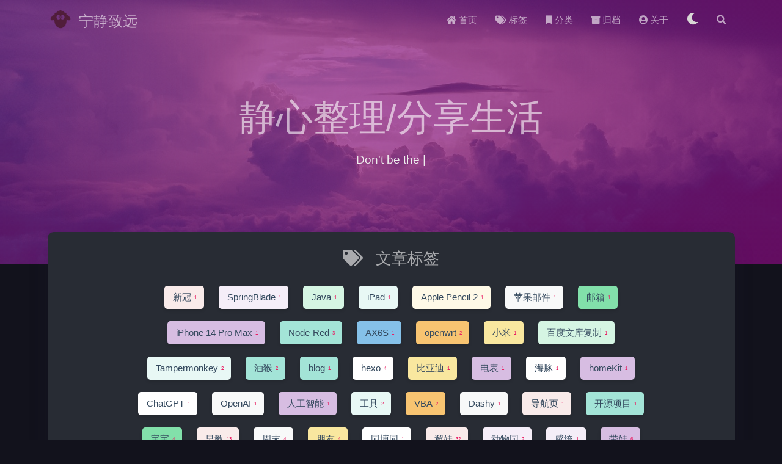

--- FILE ---
content_type: text/html; charset=utf-8
request_url: https://www.wangxingyang.com/tags/%E6%8E%A8%E9%80%81/
body_size: 14739
content:
<!DOCTYPE HTML><html lang="zh-CN"><head><div style="display:none"><img src="https://freefitter.synology.me:6884/uploads/small/5be14b78c5819c22b7d4328c2269c4f3.png" alt=""></div><meta property="og:image" content="https://freefitter.synology.me:6884/uploads/small/5be14b78c5819c22b7d4328c2269c4f3.png"><meta charset="utf-8"><meta name="keywords" content="标签: 推送, hexo,智能家居,生活记录,技术"><meta name="description" content="慢下来，整理一下工作生活的点滴"><meta http-equiv="X-UA-Compatible" content="IE=edge"><meta name="viewport" content="width=device-width,initial-scale=1,user-scalable=no"><meta name="renderer" content="webkit|ie-stand|ie-comp"><meta name="mobile-web-app-capable" content="yes"><meta name="format-detection" content="telephone=no"><meta name="apple-mobile-web-app-capable" content="yes"><meta name="apple-mobile-web-app-status-bar-style" content="black-translucent"><title>标签: 推送 | 宁静致远</title><link rel="icon" type="image/png" href="/logo.png"><link rel="stylesheet" type="text/css" href="/libs/awesome/css/all.css"><link rel="stylesheet" type="text/css" href="/libs/materialize/materialize.min.css"><link rel="stylesheet" type="text/css" href="/libs/aos/aos.css"><link rel="stylesheet" type="text/css" href="/libs/animate/animate.min.css"><link rel="stylesheet" type="text/css" href="/libs/lightGallery/css/lightgallery.min.css"><link rel="stylesheet" type="text/css" href="/css/matery.css"><link rel="stylesheet" type="text/css" href="/css/my.css"><script>var url=window.location.href;url.indexOf("localhost")<0&&url.indexOf("127.0.0.1")<0?function(){var e=document.createElement("script");e.setAttribute("src","https://freefitter.synology.me:3001/script.js"),e.setAttribute("data-website-id","1da6ffdd-e7c1-4cf2-9a87-6db05e688cd0"),e.async=!0;var t=document.getElementsByTagName("script")[0];t.parentNode.insertBefore(e,t)}():console.log("Now Is Debug Mode")</script><script src="/libs/jquery/jquery.min.js"></script><link rel="stylesheet" href="https://cdn.cbd.int/hexo-butterfly-clock-anzhiyu/lib/clock.min.css"><meta name="generator" content="Hexo 5.4.0"><style>.github-emoji{position:relative;display:inline-block;width:1.2em;min-height:1.2em;overflow:hidden;vertical-align:top;color:transparent}.github-emoji>span{position:relative;z-index:10}.github-emoji .fancybox,.github-emoji img{margin:0!important;padding:0!important;border:none!important;outline:0!important;text-decoration:none!important;user-select:none!important;cursor:auto!important}.github-emoji img{height:1.2em!important;width:1.2em!important;position:absolute!important;left:50%!important;top:50%!important;transform:translate(-50%,-50%)!important;user-select:none!important;cursor:auto!important}.github-emoji-fallback{color:inherit}.github-emoji-fallback img{opacity:0!important}</style><link rel="alternate" href="/atom.xml" title="宁静致远" type="application/atom+xml"></head><body><style>@media screen and (orientation:portrait){.modeBtn{display:block;position:relative;top:-41px;left:145px}}@media screen and (orientation:landscape){.modeBtn{display:block;position:relative;top:-64px;left:145px}}</style><header class="navbar-fixed"><nav id="headNav" class="bg-color nav-transparent"><div id="navContainer" class="nav-wrapper container"><div class="brand-logo"> <a href="/" class="waves-effect waves-light"><img src="/medias/logo.png" class="logo-img" alt="LOGO"> <span class="logo-span">宁静致远</span></a><a onclick="switchNightMode()" id="btn" class="modeBtn"><i id="nightMode" aria-hidden="true" class="fa fa-moon-o"></i></a></div><style>.fa-moon-o:before{content:"\f186";color:#d8d7d5!important}.fa-sun-o:before{content:"\f185";color:#f28d00!important}.fa-comments:before{content:"\f086"}</style><a href="#" data-target="mobile-nav" class="sidenav-trigger button-collapse"><i class="fas fa-bars"></i></a><ul class="right nav-menu"><li class="hide-on-med-and-down nav-item"><a href="/" class="waves-effect waves-light"><i class="fas fa-home" style="zoom:.6"></i> <span>首页</span></a></li><li class="hide-on-med-and-down nav-item"><a href="/tags" class="waves-effect waves-light"><i class="fas fa-tags" style="zoom:.6"></i> <span>标签</span></a></li><li class="hide-on-med-and-down nav-item"><a href="/categories" class="waves-effect waves-light"><i class="fas fa-bookmark" style="zoom:.6"></i> <span>分类</span></a></li><li class="hide-on-med-and-down nav-item"><a href="/archives" class="waves-effect waves-light"><i class="fas fa-archive" style="zoom:.6"></i> <span>归档</span></a></li><li class="hide-on-med-and-down nav-item"><a href="/about" class="waves-effect waves-light"><i class="fas fa-user-circle" style="zoom:.6"></i> <span>关于</span></a></li><li class="hide-on-med-and-down nav-item"><a onclick="switchNightMode()" class="waves-effect waves-light" id="sma"><i id="nightMode" aria-hidden="true" class="fa fa-sun-o" style="zoom:.8"></i><span></span></a></li><li><a href="#searchModal" class="modal-trigger waves-effect waves-light"><i id="searchIcon" class="fas fa-search" title="搜索" style="zoom:.85"></i></a></li></ul><div id="mobile-nav" class="side-nav sidenav"><div class="mobile-head bg-color"> <img src="/medias/logo.png" class="logo-img circle responsive-img"><div class="logo-name">宁静致远</div><div class="logo-desc"> 慢下来，整理一下工作生活的点滴</div></div><ul class="menu-list mobile-menu-list"><li class="m-nav-item"><a href="/" class="waves-effect waves-light"><i class="fa-fw fas fa-home"></i> 首页</a></li><li class="m-nav-item"><a href="/tags" class="waves-effect waves-light"><i class="fa-fw fas fa-tags"></i> 标签</a></li><li class="m-nav-item"><a href="/categories" class="waves-effect waves-light"><i class="fa-fw fas fa-bookmark"></i> 分类</a></li><li class="m-nav-item"><a href="/archives" class="waves-effect waves-light"><i class="fa-fw fas fa-archive"></i> 归档</a></li><li class="m-nav-item"><a href="/about" class="waves-effect waves-light"><i class="fa-fw fas fa-user-circle"></i> 关于</a></li><li class="m-nav-item"><a href="/" class="waves-effect waves-light"><i class="fa-fw fas fa-sun-o"></i> Mode</a></li></ul></div></div></nav></header><script>
    mobileAndTabletCheck = function() {
        let check = false;
        (function(a){if(/(android|bb\d+|meego).+mobile|avantgo|bada\/|blackberry|blazer|compal|elaine|fennec|hiptop|iemobile|ip(hone|od)|iris|kindle|lge |maemo|midp|mmp|mobile.+firefox|netfront|opera m(ob|in)i|palm( os)?|phone|p(ixi|re)\/|plucker|pocket|psp|series(4|6)0|symbian|treo|up\.(browser|link)|vodafone|wap|windows ce|xda|xiino|android|ipad|playbook|silk/i.test(a)||/1207|6310|6590|3gso|4thp|50[1-6]i|770s|802s|a wa|abac|ac(er|oo|s\-)|ai(ko|rn)|al(av|ca|co)|amoi|an(ex|ny|yw)|aptu|ar(ch|go)|as(te|us)|attw|au(di|\-m|r |s )|avan|be(ck|ll|nq)|bi(lb|rd)|bl(ac|az)|br(e|v)w|bumb|bw\-(n|u)|c55\/|capi|ccwa|cdm\-|cell|chtm|cldc|cmd\-|co(mp|nd)|craw|da(it|ll|ng)|dbte|dc\-s|devi|dica|dmob|do(c|p)o|ds(12|\-d)|el(49|ai)|em(l2|ul)|er(ic|k0)|esl8|ez([4-7]0|os|wa|ze)|fetc|fly(\-|_)|g1 u|g560|gene|gf\-5|g\-mo|go(\.w|od)|gr(ad|un)|haie|hcit|hd\-(m|p|t)|hei\-|hi(pt|ta)|hp( i|ip)|hs\-c|ht(c(\-| |_|a|g|p|s|t)|tp)|hu(aw|tc)|i\-(20|go|ma)|i230|iac( |\-|\/)|ibro|idea|ig01|ikom|im1k|inno|ipaq|iris|ja(t|v)a|jbro|jemu|jigs|kddi|keji|kgt( |\/)|klon|kpt |kwc\-|kyo(c|k)|le(no|xi)|lg( g|\/(k|l|u)|50|54|\-[a-w])|libw|lynx|m1\-w|m3ga|m50\/|ma(te|ui|xo)|mc(01|21|ca)|m\-cr|me(rc|ri)|mi(o8|oa|ts)|mmef|mo(01|02|bi|de|do|t(\-| |o|v)|zz)|mt(50|p1|v )|mwbp|mywa|n10[0-2]|n20[2-3]|n30(0|2)|n50(0|2|5)|n7(0(0|1)|10)|ne((c|m)\-|on|tf|wf|wg|wt)|nok(6|i)|nzph|o2im|op(ti|wv)|oran|owg1|p800|pan(a|d|t)|pdxg|pg(13|\-([1-8]|c))|phil|pire|pl(ay|uc)|pn\-2|po(ck|rt|se)|prox|psio|pt\-g|qa\-a|qc(07|12|21|32|60|\-[2-7]|i\-)|qtek|r380|r600|raks|rim9|ro(ve|zo)|s55\/|sa(ge|ma|mm|ms|ny|va)|sc(01|h\-|oo|p\-)|sdk\/|se(c(\-|0|1)|47|mc|nd|ri)|sgh\-|shar|sie(\-|m)|sk\-0|sl(45|id)|sm(al|ar|b3|it|t5)|so(ft|ny)|sp(01|h\-|v\-|v )|sy(01|mb)|t2(18|50)|t6(00|10|18)|ta(gt|lk)|tcl\-|tdg\-|tel(i|m)|tim\-|t\-mo|to(pl|sh)|ts(70|m\-|m3|m5)|tx\-9|up(\.b|g1|si)|utst|v400|v750|veri|vi(rg|te)|vk(40|5[0-3]|\-v)|vm40|voda|vulc|vx(52|53|60|61|70|80|81|83|85|98)|w3c(\-| )|webc|whit|wi(g |nc|nw)|wmlb|wonu|x700|yas\-|your|zeto|zte\-/i.test(a.substr(0,4))) check = true;})(navigator.userAgent||navigator.vendor||window.opera);
        return check;
    };
    var btn = document.getElementById("btn");
    var sma = document.getElementById("sma");
    
    if(!mobileAndTabletCheck()){
        btn.parentNode.removeChild(btn);
    }else{
        sma.parentNode.removeChild(sma);
    }
</script><div class="bg-cover pd-header about-cover"><div class="container"><div class="row"><div class="col s10 offset-s1 m8 offset-m2 l8 offset-l2"><div class="brand"><div class="title center-align"> 静心整理/分享生活</div><div class="description center-align"><span id="subtitle"></span><script src="https://cdn.bootcdn.net/ajax/libs/typed.js/2.0.12/typed.js"></script><script>var typed=new Typed("#subtitle",{strings:["不要一成不变，要变得更好","Don&#39;t be the Same , Be better"],startDelay:300,typeSpeed:100,loop:!0,backSpeed:50,showCursor:!0})</script></div></div></div></div><script>var bannerUrl="/medias/banner/"+(new Date).getDay()+".jpg";$(".bg-cover").css("background-image","url("+bannerUrl+")")</script></div></div><main class="content"><div id="tags" class="container chip-container"><div class="card"><div class="card-content"><div class="tag-title center-align"><i class="fas fa-tags"></i> &nbsp;&nbsp;文章标签</div><div class="tag-chips"> <a href="/tags/%E6%96%B0%E5%86%A0/" title="新冠: 1"><span class="chip center-align waves-effect waves-light chip-default" data-tagname="新冠" style="background-color:#f9ebea">新冠 <span class="tag-length">1</span></span></a> <a href="/tags/SpringBlade/" title="SpringBlade: 1"><span class="chip center-align waves-effect waves-light chip-default" data-tagname="SpringBlade" style="background-color:#f5eef8">SpringBlade <span class="tag-length">1</span></span></a> <a href="/tags/Java/" title="Java: 1"><span class="chip center-align waves-effect waves-light chip-default" data-tagname="Java" style="background-color:#d5f5e3">Java <span class="tag-length">1</span></span></a> <a href="/tags/iPad/" title="iPad: 1"><span class="chip center-align waves-effect waves-light chip-default" data-tagname="iPad" style="background-color:#e8f8f5">iPad <span class="tag-length">1</span></span></a> <a href="/tags/Apple-Pencil-2/" title="Apple Pencil 2: 1"><span class="chip center-align waves-effect waves-light chip-default" data-tagname="Apple Pencil 2" style="background-color:#fef9e7">Apple Pencil 2 <span class="tag-length">1</span></span></a> <a href="/tags/%E8%8B%B9%E6%9E%9C%E9%82%AE%E4%BB%B6/" title="苹果邮件: 1"><span class="chip center-align waves-effect waves-light chip-default" data-tagname="苹果邮件" style="background-color:#f8f9f9">苹果邮件 <span class="tag-length">1</span></span></a> <a href="/tags/%E9%82%AE%E7%AE%B1/" title="邮箱: 1"><span class="chip center-align waves-effect waves-light chip-default" data-tagname="邮箱" style="background-color:#82e0aa">邮箱 <span class="tag-length">1</span></span></a> <a href="/tags/iPhone-14-Pro-Max/" title="iPhone 14 Pro Max: 1"><span class="chip center-align waves-effect waves-light chip-default" data-tagname="iPhone 14 Pro Max" style="background-color:#d7bde2">iPhone 14 Pro Max <span class="tag-length">1</span></span></a> <a href="/tags/Node-Red/" title="Node-Red: 3"><span class="chip center-align waves-effect waves-light chip-default" data-tagname="Node-Red" style="background-color:#a3e4d7">Node-Red <span class="tag-length">3</span></span></a> <a href="/tags/AX6S/" title="AX6S: 1"><span class="chip center-align waves-effect waves-light chip-default" data-tagname="AX6S" style="background-color:#85c1e9">AX6S <span class="tag-length">1</span></span></a> <a href="/tags/openwrt/" title="openwrt: 2"><span class="chip center-align waves-effect waves-light chip-default" data-tagname="openwrt" style="background-color:#f8c471">openwrt <span class="tag-length">2</span></span></a> <a href="/tags/%E5%B0%8F%E7%B1%B3/" title="小米: 1"><span class="chip center-align waves-effect waves-light chip-default" data-tagname="小米" style="background-color:#f9e79f">小米 <span class="tag-length">1</span></span></a> <a href="/tags/%E7%99%BE%E5%BA%A6%E6%96%87%E5%BA%93%E5%A4%8D%E5%88%B6/" title="百度文库复制: 1"><span class="chip center-align waves-effect waves-light chip-default" data-tagname="百度文库复制" style="background-color:#d5f5e3">百度文库复制 <span class="tag-length">1</span></span></a> <a href="/tags/Tampermonkey/" title="Tampermonkey: 2"><span class="chip center-align waves-effect waves-light chip-default" data-tagname="Tampermonkey" style="background-color:#e8f8f5">Tampermonkey <span class="tag-length">2</span></span></a> <a href="/tags/%E6%B2%B9%E7%8C%B4/" title="油猴: 2"><span class="chip center-align waves-effect waves-light chip-default" data-tagname="油猴" style="background-color:#a3e4d7">油猴 <span class="tag-length">2</span></span></a> <a href="/tags/blog/" title="blog: 1"><span class="chip center-align waves-effect waves-light chip-default" data-tagname="blog" style="background-color:#a3e4d7">blog <span class="tag-length">1</span></span></a> <a href="/tags/hexo/" title="hexo: 4"><span class="chip center-align waves-effect waves-light chip-default" data-tagname="hexo" style="background-color:#fff">hexo <span class="tag-length">4</span></span></a> <a href="/tags/%E6%AF%94%E4%BA%9A%E8%BF%AA/" title="比亚迪: 1"><span class="chip center-align waves-effect waves-light chip-default" data-tagname="比亚迪" style="background-color:#f9e79f">比亚迪 <span class="tag-length">1</span></span></a> <a href="/tags/%E7%94%B5%E8%A1%A8/" title="电表: 1"><span class="chip center-align waves-effect waves-light chip-default" data-tagname="电表" style="background-color:#d7bde2">电表 <span class="tag-length">1</span></span></a> <a href="/tags/%E6%B5%B7%E8%B1%9A/" title="海豚: 1"><span class="chip center-align waves-effect waves-light chip-default" data-tagname="海豚" style="background-color:#fff">海豚 <span class="tag-length">1</span></span></a> <a href="/tags/homeKit/" title="homeKit: 1"><span class="chip center-align waves-effect waves-light chip-default" data-tagname="homeKit" style="background-color:#d7bde2">homeKit <span class="tag-length">1</span></span></a> <a href="/tags/ChatGPT/" title="ChatGPT: 1"><span class="chip center-align waves-effect waves-light chip-default" data-tagname="ChatGPT" style="background-color:#fff">ChatGPT <span class="tag-length">1</span></span></a> <a href="/tags/OpenAI/" title="OpenAI: 1"><span class="chip center-align waves-effect waves-light chip-default" data-tagname="OpenAI" style="background-color:#f8f9f9">OpenAI <span class="tag-length">1</span></span></a> <a href="/tags/%E4%BA%BA%E5%B7%A5%E6%99%BA%E8%83%BD/" title="人工智能: 1"><span class="chip center-align waves-effect waves-light chip-default" data-tagname="人工智能" style="background-color:#d7bde2">人工智能 <span class="tag-length">1</span></span></a> <a href="/tags/%E5%B7%A5%E5%85%B7/" title="工具: 2"><span class="chip center-align waves-effect waves-light chip-default" data-tagname="工具" style="background-color:#e8f8f5">工具 <span class="tag-length">2</span></span></a> <a href="/tags/VBA/" title="VBA: 2"><span class="chip center-align waves-effect waves-light chip-default" data-tagname="VBA" style="background-color:#f8c471">VBA <span class="tag-length">2</span></span></a> <a href="/tags/Dashy/" title="Dashy: 1"><span class="chip center-align waves-effect waves-light chip-default" data-tagname="Dashy" style="background-color:#f8f9f9">Dashy <span class="tag-length">1</span></span></a> <a href="/tags/%E5%AF%BC%E8%88%AA%E9%A1%B5/" title="导航页: 1"><span class="chip center-align waves-effect waves-light chip-default" data-tagname="导航页" style="background-color:#f9ebea">导航页 <span class="tag-length">1</span></span></a> <a href="/tags/%E5%BC%80%E6%BA%90%E9%A1%B9%E7%9B%AE/" title="开源项目: 1"><span class="chip center-align waves-effect waves-light chip-default" data-tagname="开源项目" style="background-color:#a3e4d7">开源项目 <span class="tag-length">1</span></span></a> <a href="/tags/%E5%AE%9D%E5%AE%9D/" title="宝宝: 4"><span class="chip center-align waves-effect waves-light chip-default" data-tagname="宝宝" style="background-color:#82e0aa">宝宝 <span class="tag-length">4</span></span></a> <a href="/tags/%E6%97%A9%E6%95%99/" title="早教: 13"><span class="chip center-align waves-effect waves-light chip-default" data-tagname="早教" style="background-color:#f9ebea">早教 <span class="tag-length">13</span></span></a> <a href="/tags/%E5%91%A8%E6%9C%AB/" title="周末: 4"><span class="chip center-align waves-effect waves-light chip-default" data-tagname="周末" style="background-color:#f8f9f9">周末 <span class="tag-length">4</span></span></a> <a href="/tags/%E6%9C%8B%E5%8F%8B/" title="朋友: 4"><span class="chip center-align waves-effect waves-light chip-default" data-tagname="朋友" style="background-color:#f9e79f">朋友 <span class="tag-length">4</span></span></a> <a href="/tags/%E5%9B%AD%E5%8D%9A%E5%9B%AD/" title="园博园: 1"><span class="chip center-align waves-effect waves-light chip-default" data-tagname="园博园" style="background-color:#fff">园博园 <span class="tag-length">1</span></span></a> <a href="/tags/%E9%81%9B%E5%A8%83/" title="遛娃: 32"><span class="chip center-align waves-effect waves-light chip-default" data-tagname="遛娃" style="background-color:#f9ebea">遛娃 <span class="tag-length">32</span></span></a> <a href="/tags/%E5%8A%A8%E7%89%A9%E5%9B%AD/" title="动物园: 2"><span class="chip center-align waves-effect waves-light chip-default" data-tagname="动物园" style="background-color:#f5eef8">动物园 <span class="tag-length">2</span></span></a> <a href="/tags/%E6%84%9F%E7%BB%9F/" title="感统: 1"><span class="chip center-align waves-effect waves-light chip-default" data-tagname="感统" style="background-color:#f5eef8">感统 <span class="tag-length">1</span></span></a> <a href="/tags/%E5%B8%A6%E5%A8%83/" title="带娃: 6"><span class="chip center-align waves-effect waves-light chip-default" data-tagname="带娃" style="background-color:#d7bde2">带娃 <span class="tag-length">6</span></span></a> <a href="/tags/%E9%B1%BC%E7%BC%B8/" title="鱼缸: 1"><span class="chip center-align waves-effect waves-light chip-default" data-tagname="鱼缸" style="background-color:#fff">鱼缸 <span class="tag-length">1</span></span></a> <a href="/tags/%E9%98%B2%E7%96%AB/" title="防疫: 1"><span class="chip center-align waves-effect waves-light chip-default" data-tagname="防疫" style="background-color:#a3e4d7">防疫 <span class="tag-length">1</span></span></a> <a href="/tags/%E4%BD%9C%E4%B8%9A/" title="作业: 1"><span class="chip center-align waves-effect waves-light chip-default" data-tagname="作业" style="background-color:#f9e79f">作业 <span class="tag-length">1</span></span></a> <a href="/tags/%E8%8A%82%E5%81%87%E6%97%A5/" title="节假日: 1"><span class="chip center-align waves-effect waves-light chip-default" data-tagname="节假日" style="background-color:#f8c471">节假日 <span class="tag-length">1</span></span></a> <a href="/tags/%E5%9B%BD%E5%BA%86/" title="国庆: 2"><span class="chip center-align waves-effect waves-light chip-default" data-tagname="国庆" style="background-color:#f8f9f9">国庆 <span class="tag-length">2</span></span></a> <a href="/tags/%E7%94%9F%E6%97%A5%E4%BC%9A/" title="生日会: 1"><span class="chip center-align waves-effect waves-light chip-default" data-tagname="生日会" style="background-color:#f9ebea">生日会 <span class="tag-length">1</span></span></a> <a href="/tags/%E6%A2%85%E8%8A%B1%E5%B1%B1/" title="梅花山: 1"><span class="chip center-align waves-effect waves-light chip-default" data-tagname="梅花山" style="background-color:#e8f8f5">梅花山 <span class="tag-length">1</span></span></a> <a href="/tags/%E7%BA%B8%E6%9D%AF%E8%9B%8B%E7%B3%95/" title="纸杯蛋糕: 2"><span class="chip center-align waves-effect waves-light chip-default" data-tagname="纸杯蛋糕" style="background-color:#f8f9f9">纸杯蛋糕 <span class="tag-length">2</span></span></a> <a href="/tags/%E6%8A%AB%E8%90%A8/" title="披萨: 1"><span class="chip center-align waves-effect waves-light chip-default" data-tagname="披萨" style="background-color:#82e0aa">披萨 <span class="tag-length">1</span></span></a> <a href="/tags/%E7%BE%8E%E9%A3%9F/" title="美食: 1"><span class="chip center-align waves-effect waves-light chip-default" data-tagname="美食" style="background-color:#a3e4d7">美食 <span class="tag-length">1</span></span></a> <a href="/tags/%E4%BD%9B%E6%89%8B%E6%B9%96/" title="佛手湖: 2"><span class="chip center-align waves-effect waves-light chip-default" data-tagname="佛手湖" style="background-color:#d5f5e3">佛手湖 <span class="tag-length">2</span></span></a> <a href="/tags/%E6%8C%96%E6%B2%99%E5%AD%90/" title="挖沙子: 2"><span class="chip center-align waves-effect waves-light chip-default" data-tagname="挖沙子" style="background-color:#a3e4d7">挖沙子 <span class="tag-length">2</span></span></a> <a href="/tags/%E5%B0%8F%E9%BE%99%E8%99%BE/" title="小龙虾: 1"><span class="chip center-align waves-effect waves-light chip-default" data-tagname="小龙虾" style="background-color:#f9e79f">小龙虾 <span class="tag-length">1</span></span></a> <a href="/tags/%E5%B9%B3%E8%A1%A1%E8%BD%A6/" title="平衡车: 2"><span class="chip center-align waves-effect waves-light chip-default" data-tagname="平衡车" style="background-color:#f9ebea">平衡车 <span class="tag-length">2</span></span></a> <a href="/tags/STRIDER/" title="STRIDER: 1"><span class="chip center-align waves-effect waves-light chip-default" data-tagname="STRIDER" style="background-color:#85c1e9">STRIDER <span class="tag-length">1</span></span></a> <a href="/tags/%E5%BC%80%E8%BD%A6/" title="开车: 1"><span class="chip center-align waves-effect waves-light chip-default" data-tagname="开车" style="background-color:#85c1e9">开车 <span class="tag-length">1</span></span></a> <a href="/tags/%E4%B8%8D%E8%80%81%E6%9D%91/" title="不老村: 1"><span class="chip center-align waves-effect waves-light chip-default" data-tagname="不老村" style="background-color:#f9ebea">不老村 <span class="tag-length">1</span></span></a> <a href="/tags/%E4%BA%91%E5%B9%BD%E8%B0%B7/" title="云幽谷: 2"><span class="chip center-align waves-effect waves-light chip-default" data-tagname="云幽谷" style="background-color:#82e0aa">云幽谷 <span class="tag-length">2</span></span></a> <a href="/tags/%E6%AF%8D%E4%BA%B2%E8%8A%82/" title="母亲节: 1"><span class="chip center-align waves-effect waves-light chip-default" data-tagname="母亲节" style="background-color:#a3e4d7">母亲节 <span class="tag-length">1</span></span></a> <a href="/tags/%E6%84%9F%E7%BB%9F%E8%AF%BE/" title="感统课: 2"><span class="chip center-align waves-effect waves-light chip-default" data-tagname="感统课" style="background-color:#d5f5e3">感统课 <span class="tag-length">2</span></span></a> <a href="/tags/%E6%B1%9F%E8%BE%B9/" title="江边: 1"><span class="chip center-align waves-effect waves-light chip-default" data-tagname="江边" style="background-color:#a3e4d7">江边 <span class="tag-length">1</span></span></a> <a href="/tags/%E4%BD%93%E6%A3%80/" title="体检: 2"><span class="chip center-align waves-effect waves-light chip-default" data-tagname="体检" style="background-color:#d5f5e3">体检 <span class="tag-length">2</span></span></a> <a href="/tags/%E6%B5%B7%E5%BA%95%E6%8D%9E/" title="海底捞: 1"><span class="chip center-align waves-effect waves-light chip-default" data-tagname="海底捞" style="background-color:#f9e79f">海底捞 <span class="tag-length">1</span></span></a> <a href="/tags/%E5%85%AD%E4%B8%80/" title="六一: 1"><span class="chip center-align waves-effect waves-light chip-default" data-tagname="六一" style="background-color:#fef9e7">六一 <span class="tag-length">1</span></span></a> <a href="/tags/%E5%A5%BD%E6%9C%8B%E5%8F%8B/" title="好朋友: 1"><span class="chip center-align waves-effect waves-light chip-default" data-tagname="好朋友" style="background-color:#a3e4d7">好朋友 <span class="tag-length">1</span></span></a> <a href="/tags/%E7%AB%AF%E5%8D%88/" title="端午: 1"><span class="chip center-align waves-effect waves-light chip-default" data-tagname="端午" style="background-color:#e8f8f5">端午 <span class="tag-length">1</span></span></a> <a href="/tags/%E6%B5%85%E5%B1%B1%E5%85%AC%E5%9B%AD/" title="浅山公园: 1"><span class="chip center-align waves-effect waves-light chip-default" data-tagname="浅山公园" style="background-color:#82e0aa">浅山公园 <span class="tag-length">1</span></span></a> <a href="/tags/%E5%A4%A7%E6%A1%A5%E5%85%AC%E5%9B%AD/" title="大桥公园: 1"><span class="chip center-align waves-effect waves-light chip-default" data-tagname="大桥公园" style="background-color:#f9e79f">大桥公园 <span class="tag-length">1</span></span></a> <a href="/tags/%E7%8E%BB%E7%92%83%E6%A0%88%E9%81%93/" title="玻璃栈道: 1"><span class="chip center-align waves-effect waves-light chip-default" data-tagname="玻璃栈道" style="background-color:#f8c471">玻璃栈道 <span class="tag-length">1</span></span></a> <a href="/tags/%E6%B8%B8%E6%B3%B3/" title="游泳: 1"><span class="chip center-align waves-effect waves-light chip-default" data-tagname="游泳" style="background-color:#f8c471">游泳 <span class="tag-length">1</span></span></a> <a href="/tags/meland/" title="meland: 1"><span class="chip center-align waves-effect waves-light chip-default" data-tagname="meland" style="background-color:#f9ebea">meland <span class="tag-length">1</span></span></a> <a href="/tags/%E5%81%9A%E8%8F%9C/" title="做菜: 1"><span class="chip center-align waves-effect waves-light chip-default" data-tagname="做菜" style="background-color:#d5f5e3">做菜 <span class="tag-length">1</span></span></a> <a href="/tags/%E5%8D%97%E4%BA%AC%E6%B5%B7%E5%BA%95%E4%B8%96%E7%95%8C/" title="南京海底世界: 1"><span class="chip center-align waves-effect waves-light chip-default" data-tagname="南京海底世界" style="background-color:#f5eef8">南京海底世界 <span class="tag-length">1</span></span></a> <a href="/tags/%E5%88%9B%E6%84%8F%E8%AF%BE/" title="创意课: 1"><span class="chip center-align waves-effect waves-light chip-default" data-tagname="创意课" style="background-color:#82e0aa">创意课 <span class="tag-length">1</span></span></a> <a href="/tags/%E4%B8%AD%E7%A7%8B%E8%8A%82/" title="中秋节: 1"><span class="chip center-align waves-effect waves-light chip-default" data-tagname="中秋节" style="background-color:#82e0aa">中秋节 <span class="tag-length">1</span></span></a> <a href="/tags/%E8%80%81%E9%97%A8%E4%B8%9C/" title="老门东: 1"><span class="chip center-align waves-effect waves-light chip-default" data-tagname="老门东" style="background-color:#82e0aa">老门东 <span class="tag-length">1</span></span></a> <a href="/tags/%E5%8D%97%E4%BA%AC%E7%A7%91%E6%8A%80%E9%A6%86/" title="南京科技馆: 1"><span class="chip center-align waves-effect waves-light chip-default" data-tagname="南京科技馆" style="background-color:#a3e4d7">南京科技馆 <span class="tag-length">1</span></span></a> <a href="/tags/%E4%B8%AD%E5%B1%B1%E9%99%B5/" title="中山陵: 1"><span class="chip center-align waves-effect waves-light chip-default" data-tagname="中山陵" style="background-color:#fef9e7">中山陵 <span class="tag-length">1</span></span></a> <a href="/tags/%E6%90%AD%E5%B8%90%E7%AF%B7/" title="搭帐篷: 1"><span class="chip center-align waves-effect waves-light chip-default" data-tagname="搭帐篷" style="background-color:#f9ebea">搭帐篷 <span class="tag-length">1</span></span></a> <a href="/tags/%E8%BF%AA%E5%A3%AB%E5%B0%BC/" title="迪士尼: 1"><span class="chip center-align waves-effect waves-light chip-default" data-tagname="迪士尼" style="background-color:#fef9e7">迪士尼 <span class="tag-length">1</span></span></a> <a href="/tags/%E4%B8%8A%E6%B5%B7/" title="上海: 1"><span class="chip center-align waves-effect waves-light chip-default" data-tagname="上海" style="background-color:#82e0aa">上海 <span class="tag-length">1</span></span></a> <a href="/tags/%E7%91%9E%E9%BE%99%E9%83%8A%E9%87%8E%E5%85%AC%E5%9B%AD/" title="瑞龙郊野公园: 1"><span class="chip center-align waves-effect waves-light chip-default" data-tagname="瑞龙郊野公园" style="background-color:#d5f5e3">瑞龙郊野公园 <span class="tag-length">1</span></span></a> <a href="/tags/%E6%A2%85%E8%8A%B1/" title="梅花: 1"><span class="chip center-align waves-effect waves-light chip-default" data-tagname="梅花" style="background-color:#f8c471">梅花 <span class="tag-length">1</span></span></a> <a href="/tags/%E4%BA%BA%E4%BD%93%E5%AD%98%E5%9C%A8%E4%BC%A0%E6%84%9F%E5%99%A8/" title="人体存在传感器: 1"><span class="chip center-align waves-effect waves-light chip-default" data-tagname="人体存在传感器" style="background-color:#f9ebea">人体存在传感器 <span class="tag-length">1</span></span></a> <a href="/tags/%E9%9C%B2%E8%90%A5/" title="露营: 2"><span class="chip center-align waves-effect waves-light chip-default" data-tagname="露营" style="background-color:#d5f5e3">露营 <span class="tag-length">2</span></span></a> <a href="/tags/%E7%83%A7%E7%83%A4/" title="烧烤: 1"><span class="chip center-align waves-effect waves-light chip-default" data-tagname="烧烤" style="background-color:#a3e4d7">烧烤 <span class="tag-length">1</span></span></a> <a href="/tags/%E7%90%85%E7%90%8A%E5%B1%B1/" title="琅琊山: 1"><span class="chip center-align waves-effect waves-light chip-default" data-tagname="琅琊山" style="background-color:#f5eef8">琅琊山 <span class="tag-length">1</span></span></a> <a href="/tags/%E8%87%AA%E9%A9%BE%E6%B8%B8/" title="自驾游: 1"><span class="chip center-align waves-effect waves-light chip-default" data-tagname="自驾游" style="background-color:#85c1e9">自驾游 <span class="tag-length">1</span></span></a> <a href="/tags/%E5%B9%BC%E5%84%BF%E5%9B%AD/" title="幼儿园: 3"><span class="chip center-align waves-effect waves-light chip-default" data-tagname="幼儿园" style="background-color:#f8c471">幼儿园 <span class="tag-length">3</span></span></a> <a href="/tags/%E4%B8%8A%E5%AD%A6/" title="上学: 1"><span class="chip center-align waves-effect waves-light chip-default" data-tagname="上学" style="background-color:#85c1e9">上学 <span class="tag-length">1</span></span></a> <a href="/tags/%E5%B0%8F%E7%BA%A2%E8%8A%B1/" title="小红花: 1"><span class="chip center-align waves-effect waves-light chip-default" data-tagname="小红花" style="background-color:#e8f8f5">小红花 <span class="tag-length">1</span></span></a> <a href="/tags/%E7%8F%8D%E7%8F%A0%E6%B3%89/" title="珍珠泉: 1"><span class="chip center-align waves-effect waves-light chip-default" data-tagname="珍珠泉" style="background-color:#f5eef8">珍珠泉 <span class="tag-length">1</span></span></a> <a href="/tags/%E6%8B%BE%E7%A7%8B/" title="拾秋: 1"><span class="chip center-align waves-effect waves-light chip-default" data-tagname="拾秋" style="background-color:#fef9e7">拾秋 <span class="tag-length">1</span></span></a> <a href="/tags/ESB/" title="ESB: 1"><span class="chip center-align waves-effect waves-light chip-default" data-tagname="ESB" style="background-color:#85c1e9">ESB <span class="tag-length">1</span></span></a> <a href="/tags/%E6%B5%81%E6%8E%A7/" title="流控: 1"><span class="chip center-align waves-effect waves-light chip-default" data-tagname="流控" style="background-color:#85c1e9">流控 <span class="tag-length">1</span></span></a> <a href="/tags/%E5%AD%A6%E4%B9%A0/" title="学习: 1"><span class="chip center-align waves-effect waves-light chip-default" data-tagname="学习" style="background-color:#a3e4d7">学习 <span class="tag-length">1</span></span></a> <a href="/tags/%E7%A1%AC%E4%BB%B6/" title="硬件: 1"><span class="chip center-align waves-effect waves-light chip-default" data-tagname="硬件" style="background-color:#f9e79f">硬件 <span class="tag-length">1</span></span></a> <a href="/tags/esp32cam/" title="esp32cam: 1"><span class="chip center-align waves-effect waves-light chip-default" data-tagname="esp32cam" style="background-color:#f5eef8">esp32cam <span class="tag-length">1</span></span></a> <a href="/tags/%E5%8F%91%E7%A5%A8%E6%89%93%E5%8D%B0/" title="发票打印: 1"><span class="chip center-align waves-effect waves-light chip-default" data-tagname="发票打印" style="background-color:#f8c471">发票打印 <span class="tag-length">1</span></span></a> <a href="/tags/%E5%8C%BB%E4%BF%9D/" title="医保: 2"><span class="chip center-align waves-effect waves-light chip-default" data-tagname="医保" style="background-color:#85c1e9">医保 <span class="tag-length">2</span></span></a> <a href="/tags/%E5%84%BF%E7%AB%A5/" title="儿童: 2"><span class="chip center-align waves-effect waves-light chip-default" data-tagname="儿童" style="background-color:#85c1e9">儿童 <span class="tag-length">2</span></span></a> <a href="/tags/Scratch/" title="Scratch: 2"><span class="chip center-align waves-effect waves-light chip-default" data-tagname="Scratch" style="background-color:#d5f5e3">Scratch <span class="tag-length">2</span></span></a> <a href="/tags/%E7%BC%96%E7%A8%8B/" title="编程: 3"><span class="chip center-align waves-effect waves-light chip-default" data-tagname="编程" style="background-color:#f8f9f9">编程 <span class="tag-length">3</span></span></a> <a href="/tags/%E9%A3%9E%E8%8A%B1%E4%BB%A4/" title="飞花令: 1"><span class="chip center-align waves-effect waves-light chip-default" data-tagname="飞花令" style="background-color:#fef9e7">飞花令 <span class="tag-length">1</span></span></a> <a href="/tags/%E5%B0%91%E5%84%BF/" title="少儿: 2"><span class="chip center-align waves-effect waves-light chip-default" data-tagname="少儿" style="background-color:#fff">少儿 <span class="tag-length">2</span></span></a> <a href="/tags/%E6%8D%B7%E5%BE%84/" title="捷径: 3"><span class="chip center-align waves-effect waves-light chip-default" data-tagname="捷径" style="background-color:#f8f9f9">捷径 <span class="tag-length">3</span></span></a> <a href="/tags/%E5%A4%A7%E6%A8%A1%E5%9E%8B/" title="大模型: 1"><span class="chip center-align waves-effect waves-light chip-default" data-tagname="大模型" style="background-color:#fff">大模型 <span class="tag-length">1</span></span></a> <a href="/tags/%E4%BA%B2%E5%AD%90%E6%B8%B8%E6%88%8F/" title="亲子游戏: 1"><span class="chip center-align waves-effect waves-light chip-default" data-tagname="亲子游戏" style="background-color:#85c1e9">亲子游戏 <span class="tag-length">1</span></span></a> <a href="/tags/homeassistant/" title="homeassistant: 6"><span class="chip center-align waves-effect waves-light chip-default" data-tagname="homeassistant" style="background-color:#f9e79f">homeassistant <span class="tag-length">6</span></span></a> <a href="/tags/python/" title="python: 4"><span class="chip center-align waves-effect waves-light chip-default" data-tagname="python" style="background-color:#f8c471">python <span class="tag-length">4</span></span></a> <a href="/tags/%E6%8F%92%E4%BB%B6/" title="插件: 5"><span class="chip center-align waves-effect waves-light chip-default" data-tagname="插件" style="background-color:#f8f9f9">插件 <span class="tag-length">5</span></span></a> <a href="/tags/%E7%87%83%E6%B0%94/" title="燃气: 1"><span class="chip center-align waves-effect waves-light chip-default" data-tagname="燃气" style="background-color:#82e0aa">燃气 <span class="tag-length">1</span></span></a> <a href="/tags/vbscript/" title="vbscript: 1"><span class="chip center-align waves-effect waves-light chip-default" data-tagname="vbscript" style="background-color:#fff">vbscript <span class="tag-length">1</span></span></a> <a href="/tags/word/" title="word: 3"><span class="chip center-align waves-effect waves-light chip-default" data-tagname="word" style="background-color:#e8f8f5">word <span class="tag-length">3</span></span></a> <a href="/tags/vbs/" title="vbs: 4"><span class="chip center-align waves-effect waves-light chip-default" data-tagname="vbs" style="background-color:#82e0aa">vbs <span class="tag-length">4</span></span></a> <a href="/tags/excel/" title="excel: 1"><span class="chip center-align waves-effect waves-light chip-default" data-tagname="excel" style="background-color:#d5f5e3">excel <span class="tag-length">1</span></span></a> <a href="/tags/grafana-image-renderer/" title="grafana-image-renderer: 1"><span class="chip center-align waves-effect waves-light chip-default" data-tagname="grafana-image-renderer" style="background-color:#f9ebea">grafana-image-renderer <span class="tag-length">1</span></span></a> <a href="/tags/HA/" title="HA: 4"><span class="chip center-align waves-effect waves-light chip-default" data-tagname="HA" style="background-color:#85c1e9">HA <span class="tag-length">4</span></span></a> <a href="/tags/grafana/" title="grafana: 1"><span class="chip center-align waves-effect waves-light chip-default" data-tagname="grafana" style="background-color:#e8f8f5">grafana <span class="tag-length">1</span></span></a> <a href="/tags/influxdb2-0/" title="influxdb2.0: 1"><span class="chip center-align waves-effect waves-light chip-default" data-tagname="influxdb2.0" style="background-color:#d7bde2">influxdb2.0 <span class="tag-length">1</span></span></a> <a href="/tags/Home-Assistant/" title="Home Assistant: 3"><span class="chip center-align waves-effect waves-light chip-default" data-tagname="Home Assistant" style="background-color:#f8c471">Home Assistant <span class="tag-length">3</span></span></a> <a href="/tags/M5Stack/" title="M5Stack: 3"><span class="chip center-align waves-effect waves-light chip-default" data-tagname="M5Stack" style="background-color:#f9ebea">M5Stack <span class="tag-length">3</span></span></a> <a href="/tags/ESP32/" title="ESP32: 2"><span class="chip center-align waves-effect waves-light chip-default" data-tagname="ESP32" style="background-color:#85c1e9">ESP32 <span class="tag-length">2</span></span></a> <a href="/tags/LiteSpeedTest/" title="LiteSpeedTest: 1"><span class="chip center-align waves-effect waves-light chip-default" data-tagname="LiteSpeedTest" style="background-color:#fff">LiteSpeedTest <span class="tag-length">1</span></span></a> <a href="/tags/%E9%AD%94%E6%B3%95/" title="魔法: 1"><span class="chip center-align waves-effect waves-light chip-default" data-tagname="魔法" style="background-color:#f9ebea">魔法 <span class="tag-length">1</span></span></a> <a href="/tags/%E7%94%9F%E6%97%A5/" title="生日: 1"><span class="chip center-align waves-effect waves-light chip-default" data-tagname="生日" style="background-color:#82e0aa">生日 <span class="tag-length">1</span></span></a> <a href="/tags/miio/" title="miio: 1"><span class="chip center-align waves-effect waves-light chip-default" data-tagname="miio" style="background-color:#fff">miio <span class="tag-length">1</span></span></a> <a href="/tags/%E7%B1%B3%E5%AE%B6/" title="米家: 1"><span class="chip center-align waves-effect waves-light chip-default" data-tagname="米家" style="background-color:#82e0aa">米家 <span class="tag-length">1</span></span></a> <a href="/tags/%E6%83%B3%E6%B3%95/" title="想法: 1"><span class="chip center-align waves-effect waves-light chip-default" data-tagname="想法" style="background-color:#fff">想法 <span class="tag-length">1</span></span></a> <a href="/tags/scratch/" title="scratch: 1"><span class="chip center-align waves-effect waves-light chip-default" data-tagname="scratch" style="background-color:#e8f8f5">scratch <span class="tag-length">1</span></span></a> <a href="/tags/IntelliJ-IDEA/" title="IntelliJ IDEA: 1"><span class="chip center-align waves-effect waves-light chip-default" data-tagname="IntelliJ IDEA" style="background-color:#f8f9f9">IntelliJ IDEA <span class="tag-length">1</span></span></a> <a href="/tags/InfluxDB/" title="InfluxDB: 1"><span class="chip center-align waves-effect waves-light chip-default" data-tagname="InfluxDB" style="background-color:#f5eef8">InfluxDB <span class="tag-length">1</span></span></a> <a href="/tags/%E6%97%B6%E5%BA%8F%E6%95%B0%E6%8D%AE%E5%BA%93/" title="时序数据库: 1"><span class="chip center-align waves-effect waves-light chip-default" data-tagname="时序数据库" style="background-color:#f9e79f">时序数据库 <span class="tag-length">1</span></span></a> <a href="/tags/telegraf/" title="telegraf: 1"><span class="chip center-align waves-effect waves-light chip-default" data-tagname="telegraf" style="background-color:#fff">telegraf <span class="tag-length">1</span></span></a> <a href="/tags/mqtt/" title="mqtt: 2"><span class="chip center-align waves-effect waves-light chip-default" data-tagname="mqtt" style="background-color:#fff">mqtt <span class="tag-length">2</span></span></a> <a href="/tags/%E5%B0%8F%E7%A8%8B%E5%BA%8F/" title="小程序: 1"><span class="chip center-align waves-effect waves-light chip-default" data-tagname="小程序" style="background-color:#f8c471">小程序 <span class="tag-length">1</span></span></a> <a href="/tags/iPhone%E8%B6%8A%E7%8B%B1/" title="iPhone越狱: 1"><span class="chip center-align waves-effect waves-light chip-default" data-tagname="iPhone越狱" style="background-color:#d5f5e3">iPhone越狱 <span class="tag-length">1</span></span></a> <a href="/tags/TrollStore/" title="TrollStore: 1"><span class="chip center-align waves-effect waves-light chip-default" data-tagname="TrollStore" style="background-color:#d7bde2">TrollStore <span class="tag-length">1</span></span></a> <a href="/tags/Dopamine/" title="Dopamine: 1"><span class="chip center-align waves-effect waves-light chip-default" data-tagname="Dopamine" style="background-color:#d5f5e3">Dopamine <span class="tag-length">1</span></span></a> <a href="/tags/ZeroTier/" title="ZeroTier: 1"><span class="chip center-align waves-effect waves-light chip-default" data-tagname="ZeroTier" style="background-color:#e8f8f5">ZeroTier <span class="tag-length">1</span></span></a> <a href="/tags/jellyfin/" title="jellyfin: 1"><span class="chip center-align waves-effect waves-light chip-default" data-tagname="jellyfin" style="background-color:#d7bde2">jellyfin <span class="tag-length">1</span></span></a> <a href="/tags/IPTV/" title="IPTV: 1"><span class="chip center-align waves-effect waves-light chip-default" data-tagname="IPTV" style="background-color:#85c1e9">IPTV <span class="tag-length">1</span></span></a> <a href="/tags/Jenkins/" title="Jenkins: 1"><span class="chip center-align waves-effect waves-light chip-default" data-tagname="Jenkins" style="background-color:#d7bde2">Jenkins <span class="tag-length">1</span></span></a> <a href="/tags/VBScript/" title="VBScript: 2"><span class="chip center-align waves-effect waves-light chip-default" data-tagname="VBScript" style="background-color:#fef9e7">VBScript <span class="tag-length">2</span></span></a> <a href="/tags/Markdown/" title="Markdown: 1"><span class="chip center-align waves-effect waves-light chip-default" data-tagname="Markdown" style="background-color:#f8f9f9">Markdown <span class="tag-length">1</span></span></a> <a href="/tags/Joplin/" title="Joplin: 2"><span class="chip center-align waves-effect waves-light chip-default" data-tagname="Joplin" style="background-color:#e8f8f5">Joplin <span class="tag-length">2</span></span></a> <a href="/tags/%E6%B8%B8%E7%8E%A9/" title="游玩: 2"><span class="chip center-align waves-effect waves-light chip-default" data-tagname="游玩" style="background-color:#fff">游玩 <span class="tag-length">2</span></span></a> <a href="/tags/%E7%94%B5%E8%B4%B9/" title="电费: 1"><span class="chip center-align waves-effect waves-light chip-default" data-tagname="电费" style="background-color:#f8f9f9">电费 <span class="tag-length">1</span></span></a> <a href="/tags/%E6%B1%9F%E8%8B%8F%E6%95%99%E5%B8%88%E6%95%99%E8%82%B2/" title="江苏教师教育: 1"><span class="chip center-align waves-effect waves-light chip-default" data-tagname="江苏教师教育" style="background-color:#f9ebea">江苏教师教育 <span class="tag-length">1</span></span></a> <a href="/tags/%E6%95%99%E5%B8%88/" title="教师: 1"><span class="chip center-align waves-effect waves-light chip-default" data-tagname="教师" style="background-color:#d7bde2">教师 <span class="tag-length">1</span></span></a> <a href="/tags/Excel/" title="Excel: 1"><span class="chip center-align waves-effect waves-light chip-default" data-tagname="Excel" style="background-color:#85c1e9">Excel <span class="tag-length">1</span></span></a> <a href="/tags/%E7%85%A7%E7%89%87/" title="照片: 1"><span class="chip center-align waves-effect waves-light chip-default" data-tagname="照片" style="background-color:#d5f5e3">照片 <span class="tag-length">1</span></span></a> <a href="/tags/%E5%9B%BE%E5%BA%8A/" title="图床: 1"><span class="chip center-align waves-effect waves-light chip-default" data-tagname="图床" style="background-color:#f5eef8">图床 <span class="tag-length">1</span></span></a> <a href="/tags/Lychee/" title="Lychee: 1"><span class="chip center-align waves-effect waves-light chip-default" data-tagname="Lychee" style="background-color:#a3e4d7">Lychee <span class="tag-length">1</span></span></a> <a href="/tags/%E7%BE%A4%E6%99%96/" title="群晖: 3"><span class="chip center-align waves-effect waves-light chip-default" data-tagname="群晖" style="background-color:#fff">群晖 <span class="tag-length">3</span></span></a> <a href="/tags/Https/" title="Https: 1"><span class="chip center-align waves-effect waves-light chip-default" data-tagname="Https" style="background-color:#fff">Https <span class="tag-length">1</span></span></a> <a href="/tags/%E5%A2%A8%E6%B0%B4%E5%B1%8F/" title="墨水屏: 1"><span class="chip center-align waves-effect waves-light chip-default" data-tagname="墨水屏" style="background-color:#f8c471">墨水屏 <span class="tag-length">1</span></span></a> <a href="/tags/MQTT/" title="MQTT: 1"><span class="chip center-align waves-effect waves-light chip-default" data-tagname="MQTT" style="background-color:#fff">MQTT <span class="tag-length">1</span></span></a> <a href="/tags/Pi-hole/" title="Pi-hole: 2"><span class="chip center-align waves-effect waves-light chip-default" data-tagname="Pi-hole" style="background-color:#85c1e9">Pi-hole <span class="tag-length">2</span></span></a> <a href="/tags/MicroBin/" title="MicroBin: 1"><span class="chip center-align waves-effect waves-light chip-default" data-tagname="MicroBin" style="background-color:#f9ebea">MicroBin <span class="tag-length">1</span></span></a> <a href="/tags/%E5%89%AA%E5%88%87%E6%9D%BF/" title="剪切板: 1"><span class="chip center-align waves-effect waves-light chip-default" data-tagname="剪切板" style="background-color:#85c1e9">剪切板 <span class="tag-length">1</span></span></a> <a href="/tags/%E6%95%88%E7%8E%87/" title="效率: 1"><span class="chip center-align waves-effect waves-light chip-default" data-tagname="效率" style="background-color:#fef9e7">效率 <span class="tag-length">1</span></span></a> <a href="/tags/homebridge/" title="homebridge: 1"><span class="chip center-align waves-effect waves-light chip-default" data-tagname="homebridge" style="background-color:#f8c471">homebridge <span class="tag-length">1</span></span></a> <a href="/tags/%E6%91%84%E5%83%8F%E5%A4%B4/" title="摄像头: 1"><span class="chip center-align waves-effect waves-light chip-default" data-tagname="摄像头" style="background-color:#85c1e9">摄像头 <span class="tag-length">1</span></span></a> <a href="/tags/Node-red/" title="Node-red: 1"><span class="chip center-align waves-effect waves-light chip-default" data-tagname="Node-red" style="background-color:#f5eef8">Node-red <span class="tag-length">1</span></span></a> <a href="/tags/%E6%88%91%E7%9A%84%E5%8D%97%E4%BA%AC/" title="我的南京: 1"><span class="chip center-align waves-effect waves-light chip-default" data-tagname="我的南京" style="background-color:#f8f9f9">我的南京 <span class="tag-length">1</span></span></a> <a href="/tags/%E4%B8%AA%E4%BA%BA%E8%B4%A6%E6%88%B7/" title="个人账户: 1"><span class="chip center-align waves-effect waves-light chip-default" data-tagname="个人账户" style="background-color:#fef9e7">个人账户 <span class="tag-length">1</span></span></a> <a href="/tags/%E6%B0%B4%E8%B4%B9/" title="水费: 1"><span class="chip center-align waves-effect waves-light chip-default" data-tagname="水费" style="background-color:#f9e79f">水费 <span class="tag-length">1</span></span></a> <a href="/tags/Node-RED/" title="Node-RED: 2"><span class="chip center-align waves-effect waves-light chip-default" data-tagname="Node-RED" style="background-color:#f8c471">Node-RED <span class="tag-length">2</span></span></a> <a href="/tags/HomeBridge/" title="HomeBridge: 1"><span class="chip center-align waves-effect waves-light chip-default" data-tagname="HomeBridge" style="background-color:#d5f5e3">HomeBridge <span class="tag-length">1</span></span></a> <a href="/tags/%E6%A0%91%E8%8E%93%E6%B4%BE/" title="树莓派: 3"><span class="chip center-align waves-effect waves-light chip-default" data-tagname="树莓派" style="background-color:#fff">树莓派 <span class="tag-length">3</span></span></a> <a href="/tags/AList/" title="AList: 1"><span class="chip center-align waves-effect waves-light chip-default" data-tagname="AList" style="background-color:#f9e79f">AList <span class="tag-length">1</span></span></a> <a href="/tags/%E9%98%BF%E9%87%8C%E4%BA%91%E7%9B%98/" title="阿里云盘: 1"><span class="chip center-align waves-effect waves-light chip-default" data-tagname="阿里云盘" style="background-color:#d7bde2">阿里云盘 <span class="tag-length">1</span></span></a> <a href="/tags/NOVA/" title="NOVA: 1"><span class="chip center-align waves-effect waves-light chip-default" data-tagname="NOVA" style="background-color:#f9ebea">NOVA <span class="tag-length">1</span></span></a> <a href="/tags/Obsidian/" title="#Obsidian: 1"><span class="chip center-align waves-effect waves-light chip-default" data-tagname="#Obsidian" style="background-color:#fff">#Obsidian <span class="tag-length">1</span></span></a> <a href="/tags/Minio/" title="#Minio: 1"><span class="chip center-align waves-effect waves-light chip-default" data-tagname="#Minio" style="background-color:#82e0aa">#Minio <span class="tag-length">1</span></span></a> <a href="/tags/PicGo/" title="#PicGo: 1"><span class="chip center-align waves-effect waves-light chip-default" data-tagname="#PicGo" style="background-color:#82e0aa">#PicGo <span class="tag-length">1</span></span></a> <a href="/tags/opencv/" title="opencv: 1"><span class="chip center-align waves-effect waves-light chip-default" data-tagname="opencv" style="background-color:#d7bde2">opencv <span class="tag-length">1</span></span></a> <a href="/tags/%E5%9B%BA%E4%BB%B6%E5%88%B6%E4%BD%9C/" title="固件制作: 1"><span class="chip center-align waves-effect waves-light chip-default" data-tagname="固件制作" style="background-color:#a3e4d7">固件制作 <span class="tag-length">1</span></span></a> <a href="/tags/%E9%A6%99%E6%A9%99%E6%B4%BE/" title="香橙派: 1"><span class="chip center-align waves-effect waves-light chip-default" data-tagname="香橙派" style="background-color:#85c1e9">香橙派 <span class="tag-length">1</span></span></a> <a href="/tags/pi-dashboard/" title="pi-dashboard: 2"><span class="chip center-align waves-effect waves-light chip-default" data-tagname="pi-dashboard" style="background-color:#d5f5e3">pi-dashboard <span class="tag-length">2</span></span></a> <a href="/tags/%E4%BC%81%E4%B8%9A%E5%BE%AE%E4%BF%A1%E9%80%9A%E7%9F%A5/" title="企业微信通知: 1"><span class="chip center-align waves-effect waves-light chip-default" data-tagname="企业微信通知" style="background-color:#fef9e7">企业微信通知 <span class="tag-length">1</span></span></a> <a href="/tags/RSS/" title="RSS: 1"><span class="chip center-align waves-effect waves-light chip-default" data-tagname="RSS" style="background-color:#f9ebea">RSS <span class="tag-length">1</span></span></a> <a href="/tags/Node-RED/" title="Node_RED: 1"><span class="chip center-align waves-effect waves-light chip-default" data-tagname="Node_RED" style="background-color:#d7bde2">Node_RED <span class="tag-length">1</span></span></a> <a href="/tags/%E6%89%B9%E9%87%8F%E6%9B%BF%E6%8D%A2/" title="批量替换: 1"><span class="chip center-align waves-effect waves-light chip-default" data-tagname="批量替换" style="background-color:#d5f5e3">批量替换 <span class="tag-length">1</span></span></a> <a href="/tags/%E8%B7%AF%E7%94%B1%E5%99%A8/" title="路由器: 1"><span class="chip center-align waves-effect waves-light chip-default" data-tagname="路由器" style="background-color:#f8f9f9">路由器 <span class="tag-length">1</span></span></a> <a href="/tags/%E5%8D%8E%E7%A1%95/" title="华硕: 1"><span class="chip center-align waves-effect waves-light chip-default" data-tagname="华硕" style="background-color:#fff">华硕 <span class="tag-length">1</span></span></a> <a href="/tags/GT-AC5300/" title="GT-AC5300: 1"><span class="chip center-align waves-effect waves-light chip-default" data-tagname="GT-AC5300" style="background-color:#d7bde2">GT-AC5300 <span class="tag-length">1</span></span></a> <a href="/tags/Scriptable/" title="Scriptable: 1"><span class="chip center-align waves-effect waves-light chip-default" data-tagname="Scriptable" style="background-color:#e8f8f5">Scriptable <span class="tag-length">1</span></span></a> <a href="/tags/JavaScript/" title="JavaScript: 1"><span class="chip center-align waves-effect waves-light chip-default" data-tagname="JavaScript" style="background-color:#85c1e9">JavaScript <span class="tag-length">1</span></span></a> <a href="/tags/%E8%8B%8F%E5%BA%B7%E7%A0%81/" title="苏康码: 1"><span class="chip center-align waves-effect waves-light chip-default" data-tagname="苏康码" style="background-color:#f9ebea">苏康码 <span class="tag-length">1</span></span></a> <a href="/tags/%E8%A1%8C%E7%A8%8B%E7%A0%81/" title="行程码: 1"><span class="chip center-align waves-effect waves-light chip-default" data-tagname="行程码" style="background-color:#85c1e9">行程码 <span class="tag-length">1</span></span></a> <a href="/tags/sing-box/" title="sing-box: 1"><span class="chip center-align waves-effect waves-light chip-default" data-tagname="sing-box" style="background-color:#d7bde2">sing-box <span class="tag-length">1</span></span></a> <a href="/tags/Privoxy/" title="Privoxy: 1"><span class="chip center-align waves-effect waves-light chip-default" data-tagname="Privoxy" style="background-color:#d7bde2">Privoxy <span class="tag-length">1</span></span></a> <a href="/tags/%E6%99%BA%E8%83%BD%E5%AE%B6%E5%B1%85/" title="智能家居: 1"><span class="chip center-align waves-effect waves-light chip-default" data-tagname="智能家居" style="background-color:#fff">智能家居 <span class="tag-length">1</span></span></a> <a href="/tags/webDAV/" title="webDAV: 1"><span class="chip center-align waves-effect waves-light chip-default" data-tagname="webDAV" style="background-color:#82e0aa">webDAV <span class="tag-length">1</span></span></a> <a href="/tags/%E5%8D%9A%E5%AE%A2/" title="博客: 2"><span class="chip center-align waves-effect waves-light chip-default" data-tagname="博客" style="background-color:#f8f9f9">博客 <span class="tag-length">2</span></span></a> <a href="/tags/%E5%9C%A8%E7%BA%BF%E8%81%8A%E5%A4%A9/" title="在线聊天: 1"><span class="chip center-align waves-effect waves-light chip-default" data-tagname="在线聊天" style="background-color:#f9e79f">在线聊天 <span class="tag-length">1</span></span></a> <a href="/tags/%E5%B0%8F%E5%9C%B0%E7%90%83/" title="小地球: 1"><span class="chip center-align waves-effect waves-light chip-default" data-tagname="小地球" style="background-color:#fef9e7">小地球 <span class="tag-length">1</span></span></a> <a href="/tags/%E9%A1%B5%E9%9D%A2%E5%88%86%E4%BA%AB/" title="页面分享: 1"><span class="chip center-align waves-effect waves-light chip-default" data-tagname="页面分享" style="background-color:#f5eef8">页面分享 <span class="tag-length">1</span></span></a> <a href="/tags/%E7%BC%A9%E7%95%A5%E5%9B%BE/" title="缩略图: 1"><span class="chip center-align waves-effect waves-light chip-default" data-tagname="缩略图" style="background-color:#f9e79f">缩略图 <span class="tag-length">1</span></span></a> <a href="/tags/%E6%A2%AF%E5%AD%90/" title="梯子: 1"><span class="chip center-align waves-effect waves-light chip-default" data-tagname="梯子" style="background-color:#82e0aa">梯子 <span class="tag-length">1</span></span></a> <a href="/tags/vpn/" title="vpn: 1"><span class="chip center-align waves-effect waves-light chip-default" data-tagname="vpn" style="background-color:#82e0aa">vpn <span class="tag-length">1</span></span></a> <a href="/tags/%E5%85%8D%E8%B4%B9/" title="免费: 1"><span class="chip center-align waves-effect waves-light chip-default" data-tagname="免费" style="background-color:#f9ebea">免费 <span class="tag-length">1</span></span></a> <a href="/tags/%E6%9A%97%E5%A4%9C%E6%A8%A1%E5%BC%8F/" title="暗夜模式: 1"><span class="chip center-align waves-effect waves-light chip-default" data-tagname="暗夜模式" style="background-color:#a3e4d7">暗夜模式 <span class="tag-length">1</span></span></a> <a href="/tags/uuid/" title="uuid: 1"><span class="chip center-align waves-effect waves-light chip-default" data-tagname="uuid" style="background-color:#f5eef8">uuid <span class="tag-length">1</span></span></a> <a href="/tags/%E5%81%87%E6%9C%9F/" title="假期: 1"><span class="chip center-align waves-effect waves-light chip-default" data-tagname="假期" style="background-color:#fff">假期 <span class="tag-length">1</span></span></a> <a href="/tags/%E8%AE%A1%E5%88%92/" title="计划: 1"><span class="chip center-align waves-effect waves-light chip-default" data-tagname="计划" style="background-color:#e8f8f5">计划 <span class="tag-length">1</span></span></a> <a href="/tags/%E7%8E%A9%E5%85%B7/" title="玩具: 1"><span class="chip center-align waves-effect waves-light chip-default" data-tagname="玩具" style="background-color:#fef9e7">玩具 <span class="tag-length">1</span></span></a> <a href="/tags/%E9%81%A5%E6%8E%A7%E8%B5%9B%E8%BD%A6/" title="遥控赛车: 1"><span class="chip center-align waves-effect waves-light chip-default" data-tagname="遥控赛车" style="background-color:#e8f8f5">遥控赛车 <span class="tag-length">1</span></span></a> <a href="/tags/Twikoo/" title="Twikoo: 1"><span class="chip center-align waves-effect waves-light chip-default" data-tagname="Twikoo" style="background-color:#a3e4d7">Twikoo <span class="tag-length">1</span></span></a> <a href="/tags/%E8%AF%84%E8%AE%BA/" title="评论: 1"><span class="chip center-align waves-effect waves-light chip-default" data-tagname="评论" style="background-color:#f5eef8">评论 <span class="tag-length">1</span></span></a> <a href="/tags/twikoo/" title="twikoo: 1"><span class="chip center-align waves-effect waves-light chip-default" data-tagname="twikoo" style="background-color:#fef9e7">twikoo <span class="tag-length">1</span></span></a> <a href="/tags/%E7%A7%81%E6%9C%89%E5%8C%96%E9%83%A8%E7%BD%B2/" title="私有化部署: 1"><span class="chip center-align waves-effect waves-light chip-default" data-tagname="私有化部署" style="background-color:#f9ebea">私有化部署 <span class="tag-length">1</span></span></a> <a href="/tags/%E6%A1%8C%E9%9D%A2%E6%8F%92%E4%BB%B6/" title="桌面插件: 1"><span class="chip center-align waves-effect waves-light chip-default" data-tagname="桌面插件" style="background-color:#f5eef8">桌面插件 <span class="tag-length">1</span></span></a> <a href="/tags/Mac%E7%BE%8E%E5%8C%96/" title="Mac美化: 1"><span class="chip center-align waves-effect waves-light chip-default" data-tagname="Mac美化" style="background-color:#f8f9f9">Mac美化 <span class="tag-length">1</span></span></a> <a href="/tags/umami/" title="umami: 1"><span class="chip center-align waves-effect waves-light chip-default" data-tagname="umami" style="background-color:#a3e4d7">umami <span class="tag-length">1</span></span></a> <a href="/tags/%E7%BD%91%E7%AB%99%E5%88%86%E6%9E%90%E7%BB%9F%E8%AE%A1/" title="网站分析统计: 1"><span class="chip center-align waves-effect waves-light chip-default" data-tagname="网站分析统计" style="background-color:#f9e79f">网站分析统计 <span class="tag-length">1</span></span></a> <a href="/tags/%E7%BD%91%E5%9D%80/" title="网址: 1"><span class="chip center-align waves-effect waves-light chip-default" data-tagname="网址" style="background-color:#fff">网址 <span class="tag-length">1</span></span></a> <a href="/tags/Server%E9%85%B1/" title="Server酱: 1"><span class="chip center-align waves-effect waves-light chip-default" data-tagname="Server酱" style="background-color:#82e0aa">Server酱 <span class="tag-length">1</span></span></a> <a href="/tags/%E4%BA%91%E5%87%BD%E6%95%B0/" title="云函数: 1"><span class="chip center-align waves-effect waves-light chip-default" data-tagname="云函数" style="background-color:#f5eef8">云函数 <span class="tag-length">1</span></span></a> <a href="/tags/%E6%8E%A8%E9%80%81/" title="推送: 1"><span class="chip center-align waves-effect waves-light chip-active" data-tagname="推送" style="background-color:#f5eef8">推送 <span class="tag-length">1</span></span></a> <a href="/tags/%E5%9F%BA%E9%87%91/" title="基金: 2"><span class="chip center-align waves-effect waves-light chip-default" data-tagname="基金" style="background-color:#f8c471">基金 <span class="tag-length">2</span></span></a> <a href="/tags/%E4%BB%BB%E5%8A%A1%E6%A0%8F/" title="任务栏: 1"><span class="chip center-align waves-effect waves-light chip-default" data-tagname="任务栏" style="background-color:#a3e4d7">任务栏 <span class="tag-length">1</span></span></a> <a href="/tags/xbar-BitBar/" title="xbar/BitBar: 1"><span class="chip center-align waves-effect waves-light chip-default" data-tagname="xbar/BitBar" style="background-color:#f8f9f9">xbar/BitBar <span class="tag-length">1</span></span></a> <a href="/tags/%E6%89%8B%E5%B7%A5/" title="手工: 2"><span class="chip center-align waves-effect waves-light chip-default" data-tagname="手工" style="background-color:#f5eef8">手工 <span class="tag-length">2</span></span></a> <a href="/tags/apple-watch/" title="apple watch: 1"><span class="chip center-align waves-effect waves-light chip-default" data-tagname="apple watch" style="background-color:#f9e79f">apple watch <span class="tag-length">1</span></span></a> <a href="/tags/ha/" title="ha: 1"><span class="chip center-align waves-effect waves-light chip-default" data-tagname="ha" style="background-color:#82e0aa">ha <span class="tag-length">1</span></span></a> <a href="/tags/%E5%9B%BD%E5%AE%B6%E7%94%B5%E7%BD%91/" title="国家电网: 1"><span class="chip center-align waves-effect waves-light chip-default" data-tagname="国家电网" style="background-color:#d7bde2">国家电网 <span class="tag-length">1</span></span></a> <a href="/tags/%E8%AF%9D%E8%B4%B9/" title="话费: 1"><span class="chip center-align waves-effect waves-light chip-default" data-tagname="话费" style="background-color:#d5f5e3">话费 <span class="tag-length">1</span></span></a> <a href="/tags/hamhub/" title="hamhub: 1"><span class="chip center-align waves-effect waves-light chip-default" data-tagname="hamhub" style="background-color:#a3e4d7">hamhub <span class="tag-length">1</span></span></a> <a href="/tags/Microsoft-Rewards/" title="Microsoft Rewards: 1"><span class="chip center-align waves-effect waves-light chip-default" data-tagname="Microsoft Rewards" style="background-color:#e8f8f5">Microsoft Rewards <span class="tag-length">1</span></span></a> <a href="/tags/%E5%BF%AB%E9%80%92/" title="快递: 1"><span class="chip center-align waves-effect waves-light chip-default" data-tagname="快递" style="background-color:#fef9e7">快递 <span class="tag-length">1</span></span></a></div></div></div></div><article id="articles" class="container articles"><div class="row tags-posts"><div class="article tag-post col s12 m6 l4" data-tags="Server酱, 云函数, 推送" data-aos="fade-up"><div class="card"><a href="/wecomchan.html"><div class="card-image tag-image"><picture><source srcset="/img/20210707/cover.webp" type="image/webp"><img webp-comp src="/img/20210707/cover.png" class="responsive-img" alt="Server酱推送"></picture> <span class="card-title">Server酱推送</span></div></a><div class="card-content article-content"><div class="publish-info"><span class="publish-date"><i class="far fa-clock fa-fw icon-date"></i> 2021-07-07</span><span class="publish-author"><i class="fas fa-bookmark fa-fw icon-category"></i> <a href="/categories/%E5%B7%A5%E5%85%B7/" class="post-category">工具</a></span></div></div></div></div></div></article></main><style>.footerHeight{min-height:200px}</style><footer class="page-footer bg-color"><div class="container row center-align" style="margin-bottom:15px!important"><div class="col s12 m8 l8 copy-right"> Copyright&nbsp;&copy; <span id="year">2021-2024</span> <span id="year">2021</span> <a href="/about" target="_blank">彤爸比</a> |&nbsp;Powered by&nbsp;<a href="https://hexo.io/" target="_blank">Hexo</a> |&nbsp;Theme&nbsp;<a href="https://github.com/blinkfox/hexo-theme-matery" target="_blank">Matery</a><br> &nbsp;<i class="fas fa-chart-area"></i>&nbsp;站点总字数:&nbsp;<span class="white-color">79.6k</span>&nbsp;字 <span id="busuanzi_container_site_pv">|&nbsp;<i class="far fa-eye"></i>&nbsp;总访问量:&nbsp;<span id="busuanzi_value_site_pv" class="white-color"></span>&nbsp;次</span> <span id="busuanzi_container_site_uv">|&nbsp;<i class="fas fa-users"></i>&nbsp;总访问人数:&nbsp;<span id="busuanzi_value_site_uv" class="white-color"></span>&nbsp;人</span><br> <span id="sitetime">载入运行时间...</span><script>function siteTime(){var e=36e5,t=24*e,n=new Date,o="2021",r=n.getFullYear(),a=n.getMonth()+1,i=n.getDate(),l=n.getHours(),m=n.getMinutes(),M=n.getSeconds(),g=Date.UTC(o,"4","2","0","0","0"),d=Date.UTC(r,a,i,l,m,M)-g,s=Math.floor(d/31536e6),u=Math.floor(d/t-365*s),T=Math.floor((d-(365*s+u)*t)/e),c=Math.floor((d-(365*s+u)*t-T*e)/6e4),f=Math.floor((d-(365*s+u)*t-T*e-6e4*c)/1e3);o==r?(document.getElementById("year").innerHTML=r,document.getElementById("sitetime").innerHTML="本站已安全运行 "+u+" 天 "+T+" 小时 "+c+" 分钟 "+f+" 秒"):(document.getElementById("year").innerHTML=o+" - "+r,document.getElementById("sitetime").innerHTML="本站已安全运行 "+s+" 年 "+u+" 天 "+T+" 小时 "+c+" 分钟 "+f+" 秒")}setInterval(siteTime,1e3)</script><br></div><div class="col s12 m4 l4 social-link social-statis"><a href="https://github.com/iothinker" class="tooltipped" target="_blank" data-tooltip="访问我的GitHub" data-position="top" data-delay="50"><i class="fab fa-github"></i></a><a href="mailto:freefitter@163.com" class="tooltipped" target="_blank" data-tooltip="邮件联系我" data-position="top" data-delay="50"><i class="fas fa-envelope-open"></i></a><a href="tencent://AddContact/?fromId=50&fromSubId=1&subcmd=all&uin=1013792042" class="tooltipped" target="_blank" data-tooltip="QQ联系我: 1013792042" data-position="top" data-delay="50"><i class="fab fa-qq"></i></a></div></div></footer><div class="progress-bar"></div><div id="searchModal" class="modal"><div class="modal-content"><div class="search-header"><span class="title"><i class="fas fa-search"></i> &nbsp;&nbsp;搜索</span> <input type="search" id="searchInput" name="s" placeholder="请输入搜索的关键字" class="search-input"></div><div id="searchResult"></div></div></div><script type="text/javascript">$(function(){!function(t,a,s){"use strict";$.ajax({url:t,dataType:"xml",success:function(t){var e=$("entry",t).map(function(){return{title:$("title",this).text(),content:$("content",this).text(),url:$("url",this).text()}}).get(),r=document.getElementById(a),n=document.getElementById(s);r.addEventListener("input",function(){var f='<ul class="search-result-list">',m=this.value.trim().toLowerCase().split(/[\s\-]+/);n.innerHTML="",this.value.trim().length<=0||(e.forEach(function(t){var r=!0,n=t.title.trim().toLowerCase(),a=t.content.trim().replace(/<[^>]+>/g,"").toLowerCase(),e=t.url;e=0===e.indexOf("/")?t.url:"/"+e;var s=-1,i=-1,l=-1;if(""!==n&&""!==a&&m.forEach(function(t,e){s=n.indexOf(t),i=a.indexOf(t),s<0&&i<0?r=!1:(i<0&&(i=0),0===e&&(l=i))}),r){f+="<li><a href='"+e+"' class='search-result-title'>"+n+"</a>";var c=t.content.trim().replace(/<[^>]+>/g,"");if(0<=l){var u=l-20,o=l+80;u<0&&(u=0),0===u&&(o=100),o>c.length&&(o=c.length);var h=c.substr(u,o);m.forEach(function(t){var e=new RegExp(t,"gi");h=h.replace(e,'<em class="search-keyword">'+t+"</em>")}),f+='<p class="search-result">'+h+"...</p>"}f+="</li>"}}),f+="</ul>",n.innerHTML=f)})}})}("/search.xml","searchInput","searchResult")})</script><div id="backTop" class="top-scroll"><a class="btn-floating btn-large waves-effect waves-light" href="#!"><i class="fas fa-arrow-up"></i></a></div><script src="/libs/materialize/materialize.min.js"></script><script src="/libs/masonry/masonry.pkgd.min.js"></script><script src="/libs/aos/aos.js"></script><script src="/libs/scrollprogress/scrollProgress.min.js"></script><script src="/libs/lightGallery/js/lightgallery-all.min.js"></script><script src="/js/matery.js"></script><script>var url=window.location.href;url.indexOf("localhost")<0&&url.indexOf("127.0.0.1")<0?function(){var t=document.createElement("script"),o=window.location.protocol.split(":")[0];t.src="https"===o?"https://zz.bdstatic.com/linksubmit/push.js":"http://push.zhanzhang.baidu.com/push.js";var e=document.getElementsByTagName("script")[0];e.parentNode.insertBefore(t,e)}():console.log("Now Is Debug Mode")</script><script src="/libs/others/clicklove.js" async="async"></script><script async src="//busuanzi.ibruce.info/busuanzi/2.3/busuanzi.pure.mini.js"></script><script src="/libs/instantpage/instantpage.js" type="module"></script><script>fetch("https://v1.hitokoto.cn").then(function(t){return t.json()}).then(function(t){document.getElementById("hitokoto").innerText=t.hitokoto+"——【"+t.from+"】"}).catch(function(t){console.error(t)})</script><script>"1"===localStorage.getItem("dark")?document.body.classList.add("dark"):22<=(new Date).getHours()||(new Date).getHours()<7?document.body.classList.add("dark"):matchMedia("(prefers-color-scheme: dark)").matches&&document.body.classList.add("dark"),"1"===localStorage.getItem("dark")?$("#nightMode").removeClass("fa-moon-o").addClass("fa-sun-o"):$("#nightMode").removeClass("fa-sun-o").addClass("fa-moon-o")</script><script data-pjax>function butterfly_clock_anzhiyu_injector_config(){var e=document.getElementById("yyds_electric_clock");console.log("已挂载butterfly_clock_anzhiyu"),e&&e.insertAdjacentHTML("afterbegin",'<div class="card-widget card-clock"><div class="card-glass"><div class="card-background"><div class="card-content"><div id="hexo_electric_clock"><img class="entered loading" id="card-clock-loading" src="https://cdn.cbd.int/hexo-butterfly-clock-anzhiyu/lib/loading.gif" style="height: 120px; width: 100%;" data-ll-status="loading"/></div></div></div></div></div>')}var elist="null".split(","),cpage=location.pathname,epage="all",qweather_key="b16a1fa0e63c46a4b8f28abfb06ae3fe",gaud_map_key="e2b04289e870b005374ee030148d64fd&s=rsv3",baidu_ak_key="undefined",flag=0,clock_rectangle="112.982279,28.19409",clock_default_rectangle_enable="false";"all"===epage&&0==flag?butterfly_clock_anzhiyu_injector_config():epage===cpage&&butterfly_clock_anzhiyu_injector_config()</script><script src="https://widget.qweather.net/simple/static/js/he-simple-common.js?v=2.0"></script><script data-pjax src="https://cdn.cbd.int/hexo-butterfly-clock-anzhiyu/lib/clock.min.js"></script></body></html>

--- FILE ---
content_type: text/css; charset=utf-8
request_url: https://www.wangxingyang.com/css/matery.css
body_size: 7046
content:
.code_lang,h1,h2,h3,h4,h5{font-weight:700}body,kbd{color:#34495e}@media only screen and (max-width:601px){.container{width:95%}}@media only screen and (min-width:600px) and (max-width:992px){.container{width:90%}}@media only screen and (min-width:993px){.container{width:90%;max-width:1125px}.head-container{position:absolute;padding:0 30px;width:100%}.post-container{width:90%;margin:0 auto;max-width:1250px}}body{background-color:#eaeaea;margin:0;overflow-x:hidden;overflow-y:auto}h1{margin:48px 0 22px -5px;font-size:2rem;line-height:2rem}h2{margin:42px 0 18px -5px;font-size:1.8rem;line-height:1.8rem}h3{margin:38px 0 15px -4px;font-size:1.6rem;line-height:1.7rem}h4{margin:32px 0 12px -4px;font-size:1.45rem;line-height:1.45rem}h5{margin:28px 0 8px -4px;font-size:1.2rem;line-height:1.2rem}h6{margin:22px 0 4px -4px;font-size:1.1rem;line-height:1.1rem}p{font-size:1rem;line-height:1.5rem}hr{margin:20px 0;border:0;border-top:1px solid #ccc}blockquote{border-left:5px solid #42b983;padding:1rem .8rem .2rem;color:#666;background-color:rgba(66,185,131,.1)}pre{padding:2rem 1rem 1rem!important;border-radius:.35rem;tab-size:4}.code-area::after{content:" ";position:absolute;border-radius:50%;background:#ff5f56;width:12px;height:12px;top:0;left:12px;margin-top:12px;-webkit-box-shadow:20px 0 #ffbd2e,40px 0 #27c93f;box-shadow:20px 0 #ffbd2e,40px 0 #27c93f}code,kbd{background-color:#f8f8f8}code{padding:1px 5px;top:13px!important;font-family:Inconsolata,Monaco,Consolas,'Courier New',Courier,monospace;font-size:.91rem;color:#e96900;border-radius:2px}.code_copy,.codecopy_notice{top:.7rem;z-index:1;position:absolute;filter:invert(50%)}.code_lang,kbd{font-family:Consolas,Monaco,'Andale Mono','Ubuntu Mono',monospace}.code_copy{right:25px;cursor:pointer}.codecopy_notice{right:6px;opacity:0}.code_lang{position:absolute;top:1.2rem;right:46px;line-height:0;z-index:1;filter:invert(50%);cursor:pointer}.code-expand{position:absolute;top:4px;right:0;filter:invert(50%);padding:7px;z-index:999!important;cursor:pointer;transition:all .3s;transform:rotate(0)}.code-closed .code-expand{transform:rotate(-180deg)!important;transition:all .3s}.code-closed pre::before{height:0}pre code{padding:0;color:#e8eaf6;background-color:#272822}kbd{margin:0 3px;padding:3px 5px;border-radius:3px;border:1px solid #b4b4b4;box-shadow:0 1px 3px rgba(0,0,0,.25),0 2px 1px 0 rgba(255,255,255,.6) inset;font-size:.9rem;font-weight:600;line-height:1.8rem;white-space:nowrap}b,strong{font-weight:700}dfn{font-style:italic}small{font-size:85%}cite{font-style:normal}mark{background-color:#fcf8e3;padding:.2em}.card{border-radius:10px;box-shadow:0 15px 35px rgba(50,50,93,.1),0 5px 15px rgba(0,0,0,.07)!important}header .side-nav,nav{box-shadow:0 2px 5px 0 rgba(0,0,0,.16),0 7px 10px 0 rgba(0,0,0,.12)}.card .card-image img{border-radius:8px 8px 0 0;object-fit:cover}.container .row{margin-bottom:0}.bg-color{background-image:linear-gradient(to right,#02AAB0 0,#00CDAC 100%)}.text-color{color:#0f9d58!important}.white-color{color:#fff}.progress-bar{height:4px;position:fixed;bottom:0;z-index:300;background:linear-gradient(to right,#4cbf30 0,#0f9d58 100%);opacity:.8}.sidenav-overlay{z-index:500}.pd-header{margin-top:-64px}header .side-nav{width:240px;z-index:999}header .nav-transparent{background-color:transparent!important;background-image:none;box-shadow:none}header nav .brand-span{font-size:1.45rem}header .brand-logo .logo-img{height:45px;vertical-align:middle;padding-bottom:6px}header .brand-logo .logo-span{font-size:1.6rem}header .brand-logo .waves-effect{vertical-align:top}header .button-collapse i{font-size:1.5rem}header .side-nav .mobile-head{padding:0 15px}header .side-nav .mobile-head img{margin-top:30px;width:75px;height:75px}header .side-nav .mobile-head .logo-name{margin-top:-30px;padding-left:10px;font-size:1.5rem}header .side-nav .mobile-head .logo-desc{margin-top:-10px;padding-left:10px;padding-bottom:10px;font-size:.8rem;line-height:1.3rem;color:#e3e3e3}header .side-nav .menu-list li{padding:0;margin-left:-15px}header .side-nav .menu-list a{height:50px;line-height:50px;color:#34495e!important}.mobile-menu-list a i{margin-left:8px!important;font-size:1.16rem;color:#34495e!important}header .side-nav .fa-fw{width:3.3rem;text-align:left}header .side-nav .social-link{position:absolute;bottom:45px;padding-left:15px}.social-link a{font-size:1.2rem;display:inline;padding:0 12px}.cover-btns{position:relative;top:10vh;text-align:center}.cover-btns a{margin:10px 15px;padding:0 35px;height:45px;line-height:45px;font-size:1rem;color:#fff;border:1px solid #fff;background-color:transparent;border-radius:30px;box-shadow:none}.cover-btns a:hover{border:1px solid #f44336;background-color:#f44336;box-shadow:0 14px 26px -12px rgba(233,30,99,.42),0 4px 23px 0 rgba(0,0,0,.12),0 8px 10px -5px rgba(233,30,99,.2)}.cover-btns a i{font-size:1.1rem;padding-right:5px}.scroll-down{background:#333;margin:100px auto;-webkit-animation:scroll-down 1.5s infinite;-moz-animation:scroll-down 1.5s infinite;-o-animation:scroll-down 1.5s infinite;animation:scroll-down 1.5s infinite}@-moz-keyframes scroll-down{0%,100%{opacity:.4;-ms-filter:"progid:DXImageTransform.Microsoft.Alpha(Opacity=40)";filter:alpha(opacity=40);top:0}50%{opacity:1;-ms-filter:none;filter:none;top:-16px}}@-webkit-keyframes scroll-down{0%,100%{opacity:.4;-ms-filter:"progid:DXImageTransform.Microsoft.Alpha(Opacity=40)";filter:alpha(opacity=40);top:0}50%{opacity:1;-ms-filter:none;filter:none;top:-16px}}@-o-keyframes scroll-down{0%,100%{opacity:.4;-ms-filter:"progid:DXImageTransform.Microsoft.Alpha(Opacity=40)";filter:alpha(opacity=40);top:0}50%{opacity:1;-ms-filter:none;filter:none;top:-16px}}@keyframes scroll-down{0%,100%{opacity:.4;-ms-filter:"progid:DXImageTransform.Microsoft.Alpha(Opacity=40)";filter:alpha(opacity=40);top:0}50%{opacity:1;-ms-filter:none;filter:none;top:-16px}}.cover-social-link{position:relative;top:23vh;width:100%;text-align:center}.cover-social-link a{padding:0 15px;font-size:1.35rem;color:#fff}header .go-back{float:left;position:relative;padding-left:5px;padding-right:5px;z-index:1;height:56px}header .go-back i{font-size:1.6rem;font-weight:200;line-height:56px}.bg-cover{position:relative;display:flex;align-items:center;height:60vh;padding:0;border:0;overflow:hidden;background-position:center center;background-size:cover;transform:translate3d(0,0,0)}.index-cover{height:100vh}.post-cover{height:40vh!important}.bg-cover:after,.bg-cover:before,.recommend .post-card:before{height:100%;left:0;content:"";width:100%;display:block;top:0}.bg-cover:after{-webkit-animation:rainbow 60s infinite;animation:rainbow 60s infinite}.bg-cover:after,.bg-cover:before{position:absolute;z-index:1}.bg-cover .container{position:relative;color:#fff;z-index:2}.bg-cover .title{font-size:4rem;line-height:1.2em;margin-bottom:20px;position:relative}.bg-cover .description{font-weight:300;font-size:1.25rem;line-height:1.4em;color:#eee}.bg-cover .post-title{margin:0 auto;font-size:2.5rem;font-weight:400}@-webkit-keyframes rainbow{0%,100%{background:rgba(156,39,176,.75);background:linear-gradient(45deg,rgba(156,39,176,.75) 0,rgba(156,39,176,.65) 100%);background:-moz-linear-gradient(135deg,rgba(156,39,176,.75) 0,rgba(156,39,176,.65) 100%);background:-webkit-linear-gradient(135deg,rgba(156,39,176,.75) 0,rgba(156,39,176,.65) 100%)}16%{background:rgba(132,13,121,.75);background:linear-gradient(45deg,rgba(132,13,121,.75) 0,rgba(132,13,121,.65) 100%);background:-moz-linear-gradient(135deg,rgba(132,13,121,.75) 0,rgba(132,13,121,.65) 100%);background:-webkit-linear-gradient(135deg,rgba(132,13,121,.75) 0,rgba(132,13,121,.65) 100%)}32%{background:rgba(239,83,80,.75);background:linear-gradient(45deg,rgba(239,83,80,.75) 0,rgba(239,83,80,.65) 100%);background:-moz-linear-gradient(135deg,rgba(239,83,80,.75) 0,rgba(239,83,80,.65) 100%);background:-webkit-linear-gradient(135deg,rgba(239,83,80,.75) 0,rgba(239,83,80,.65) 100%)}48%{background:rgba(255,87,34,.75);background:linear-gradient(45deg,rgba(255,87,34,.75) 0,rgba(255,87,34,.65) 100%);background:-moz-linear-gradient(135deg,rgba(255,87,34,.75) 0,rgba(255,87,34,.65) 100%);background:-webkit-linear-gradient(135deg,rgba(255,87,34,.75) 0,rgba(255,87,34,.65) 100%)}64%{background:rgba(255,160,0,.75);background:linear-gradient(45deg,rgba(255,160,0,.75) 0,rgba(255,160,0,.65) 100%);background:-moz-linear-gradient(135deg,rgba(255,160,0,.75) 0,rgba(255,112,66,.65) 100%);background:-webkit-linear-gradient(135deg,rgba(255,160,0,.75) 0,rgba(255,160,0,.65) 100%)}80%{background:rgba(233,30,99,.75);background:linear-gradient(45deg,rgba(233,30,99,.75) 0,rgba(233,30,99,.65) 100%);background:-moz-linear-gradient(135deg,rgba(233,30,99,.75) 0,rgba(233,30,99,.65) 100%);background:-webkit-linear-gradient(135deg,rgba(2233,30,99,.75) 0,rgba(233,30,99,.65) 100%)}}@keyframes rainbow{0%,100%{background:rgba(156,39,176,.75);background:linear-gradient(45deg,rgba(156,39,176,.75) 0,rgba(156,39,176,.65) 100%);background:-moz-linear-gradient(135deg,rgba(156,39,176,.75) 0,rgba(156,39,176,.65) 100%);background:-webkit-linear-gradient(135deg,rgba(156,39,176,.75) 0,rgba(156,39,176,.65) 100%)}16%{background:rgba(132,13,121,.75);background:linear-gradient(45deg,rgba(132,13,121,.75) 0,rgba(132,13,121,.65) 100%);background:-moz-linear-gradient(135deg,rgba(132,13,121,.75) 0,rgba(132,13,121,.65) 100%);background:-webkit-linear-gradient(135deg,rgba(132,13,121,.75) 0,rgba(132,13,121,.65) 100%)}32%{background:rgba(239,83,80,.75);background:linear-gradient(45deg,rgba(239,83,80,.75) 0,rgba(239,83,80,.65) 100%);background:-moz-linear-gradient(135deg,rgba(239,83,80,.75) 0,rgba(239,83,80,.65) 100%);background:-webkit-linear-gradient(135deg,rgba(239,83,80,.75) 0,rgba(239,83,80,.65) 100%)}48%{background:rgba(255,87,34,.75);background:linear-gradient(45deg,rgba(255,87,34,.75) 0,rgba(255,87,34,.65) 100%);background:-moz-linear-gradient(135deg,rgba(255,87,34,.75) 0,rgba(255,87,34,.65) 100%);background:-webkit-linear-gradient(135deg,rgba(255,87,34,.75) 0,rgba(255,87,34,.65) 100%)}64%{background:rgba(255,160,0,.75);background:linear-gradient(45deg,rgba(255,160,0,.75) 0,rgba(255,160,0,.65) 100%);background:-moz-linear-gradient(135deg,rgba(255,160,0,.75) 0,rgba(255,112,66,.65) 100%);background:-webkit-linear-gradient(135deg,rgba(255,160,0,.75) 0,rgba(255,160,0,.65) 100%)}80%{background:rgba(233,30,99,.75);background:linear-gradient(45deg,rgba(233,30,99,.75) 0,rgba(233,30,99,.65) 100%);background:-moz-linear-gradient(135deg,rgba(233,30,99,.75) 0,rgba(233,30,99,.65) 100%);background:-webkit-linear-gradient(135deg,rgba(2233,30,99,.75) 0,rgba(233,30,99,.65) 100%)}}.index-card{margin-top:-10px;padding-top:20px}.carousel-post .title{font-size:2.6rem}.dream{margin-top:20px;margin-bottom:40px}.dream .title,.music-player .title,.video-player .title{margin-bottom:20px;font-size:2rem;font-weight:700}.dream .text{opacity:.6;font-size:1.1rem}.music-player,.video-player{margin-top:10px;margin-bottom:50px}.dplayer-video,.music{box-shadow:0 5px 20px 0 rgba(0,0,0,.2),0 10px 20px -12px rgba(0,0,0,.5)!important}#recommend-sections{margin-top:-30px;padding-top:30px}.index-card .card .card-content{padding:20px 40px}@media only screen and (min-width:1418px){.recommend{margin-top:20px;padding:0 .75rem}}@media only screen and (max-width:601px){.index-card .card .card-content{padding:10px}}@media only screen and (min-width:600px) and (max-width:992px){.index-card .card .card-content{padding:20px}}.recommend .row .col{padding:0 1.25rem}.recommend .title{margin-top:25px;margin-bottom:25px;text-align:center;font-size:1.8rem;font-weight:700;line-height:1.8rem}.recommend .post-card:before{position:absolute;z-index:0;background-color:rgba(0,0,0,.3);border-radius:10px}.recommend .post-card{position:relative;width:100%;height:300px;max-height:300px;margin-bottom:15px;margin-top:15px;text-align:center;border:0;border-radius:10px;color:rgba(0,0,0,.87);background:50% #fff;background-size:cover;box-shadow:0 15px 35px rgba(50,50,93,.1),0 5px 15px rgba(0,0,0,.07)}.recommend .post-card .post-body{position:relative;margin:0 auto;padding:1.8rem 1.25rem;z-index:2}.recommend .post-card .post-categories{margin:10px auto}.recommend .post-card .post-categories .category{padding:0 8px;color:hsla(0,0%,100%,.7)!important;font-size:.75rem;font-weight:500}.recommend .post-card a{color:#fff}.recommend .post-card .post-title{height:48px;margin-top:10px;margin-bottom:5px}.recommend .post-card .post-description{margin:20px auto;max-width:500px;height:65px;max-height:65px;font-size:14px;color:hsla(0,0%,100%,.78)!important}.recommend .post-card .read-more{height:40px;margin:.6rem 1px;font-size:.9rem;font-weight:400;line-height:40px;color:#fff;border-radius:30px;box-shadow:0 2px 2px 0 rgba(244,67,54,.14),0 3px 1px -2px rgba(244,67,54,.2),0 1px 5px 0 rgba(244,67,54,.12)}.recommend .post-card .read-more .icon{font-size:1.05rem;padding-right:10px}.archive-calendar{margin-top:-60px;max-width:820px}#post-calendar{width:100%;height:225px}.settings-content{margin-top:-10px}#articles{margin-top:10px;margin-bottom:10px}article a{margin-right:0!important;color:#525f7f;text-transform:none!important}article a:hover{font-weight:700;color:#42b983;text-decoration:underline}.articles .row{margin-left:0;margin-right:0}article .card{border-radius:8px;overflow:hidden}article .card-image{background-color:#222;border-radius:8px}article .card-image img{height:220px;border-radius:.3rem;opacity:.7}article .tag-image img{height:220px}article .card .card-content{padding:15px 15px 12px 18px}article .article-content .summary{padding-bottom:2px;padding-left:0;margin-bottom:6px;word-break:break-all}article .article-content .publish-author{float:right}.publish-date .icon-date{padding-right:5px}.publish-author .icon-category{padding-left:10px}.article-content .publish-author .post-category{padding-left:5px}article .card .card-action{padding:10px 15px 10px 18px;border-radius:0 0 8px 8px!important}article .article-tags .chip{margin:2px;font-size:.8rem;font-weight:400;height:22px;line-height:22px;color:#fff;border-radius:10px}.prev-next{margin-left:-.75rem}.prev-next .article-badge{min-width:3rem;margin-top:7px;padding:3px 10px 3px 8px;text-align:center;font-size:1rem;line-height:inherit;position:absolute;box-sizing:border-box;z-index:200;background-color:#fff;font-weight:500}.prev-next .left-badge{border-radius:8px 0}.prev-next .right-badge{border-radius:0 8px;right:10px}.paging{margin-bottom:15px}.paging .row{margin-left:0;margin-right:0}.paging .page-info{font-size:1.4rem;color:#888;padding-top:1rem}.paging i{font-size:2.5rem}.paging .disabled{background-color:#ccc!important}.paging .disabled i{color:#999!important}#artDetail{margin-top:-60px}@media only screen and (max-width:550px){#articleContent table{table-layout:fixed}}@media only screen and (min-width:1418px){#artDetail{margin-top:-60px;padding:0 .75rem}}#artDetail .card{box-shadow:0 10px 35px 2px rgba(0,0,0,.15),0 5px 15px rgba(0,0,0,.07),0 2px 5px -5px rgba(0,0,0,.1)!important}#artDetail .tag-cate{padding-bottom:15px}#artDetail a{margin-right:0!important;text-transform:none!important}#artDetail .article-info{padding:20px 30px 1px 40px;margin-bottom:-5px}#artDetail .article-tag .chip,#artDetail .tag_share .article-tag .chip{font-size:1rem;font-weight:400;height:25px;border-radius:15px;margin-right:5px;margin-bottom:2px}#artDetail .article-tag .chip{line-height:24px;color:#fff}#artDetail .tag_share .article-tag .chip{line-height:23px;color:#42b983;background:#fff;border:1px solid;transition:all .6s ease-in-out}#artDetail .tag_share .article-tag .chip:hover{color:#fff;background:#42b983}#artDetail .post-cate{float:right;color:#42b983}#artDetail .post-cate a{padding-right:5px;color:#42b983;font-weight:500}#artDetail .post-cate a:hover{text-decoration:underline}#artDetail .post-info{color:#525f7f}#artDetail .post-info .post-category{padding-right:4px;color:#525f7f}#artDetail .post-info .post-category:hover{font-weight:700;color:#42b983;text-decoration:underline}#artDetail .post-info .post-date{color:#525f7f}#artDetail .post-info .post-word-count{margin-left:15px}#artDetail .post-info .post-read{margin-left:15px;color:#525f7f}#artDetail .article-card-content{padding:0 15px 20px 18px}@media only screen and (max-width:601px){#artDetail .article-info{padding:15px 15px 1px;margin-bottom:-5px}}@media only screen and (min-width:600px) and (max-width:992px){#artDetail .article-card-content{padding:0 30px 20px 32px}#artDetail .article-info{padding:15px 20px 0 28px;margin-bottom:-5px}}@media only screen and (min-width:993px){#artDetail .article-card-content{padding:0 50px 20px}}#artDetail .reprint{margin:15px 0 .4rem;padding:.5rem .8rem;border:1px solid #eee;line-height:2;transition:box-shadow .3s ease-in-out}#articleContent table td,#articleContent table th{min-width:80px;border:1px solid #dfe2e5;padding:6px}#artDetail .reprint-info{word-break:break-word}#artDetail .reprint:hover{box-shadow:0 0 10px 0 rgba(232,237,250,.6),0 4px 8px 0 rgba(232,237,250,.5)}#artDetail .reprint a{font-size:1.05rem;color:#42b983;font-weight:500}#articleContent p{margin:2px 2px 10px;font-size:1.05rem;line-height:1.85rem}#articleContent blockquote p{text-indent:.2rem}#articleContent a{padding:0 2px;color:#42b983;font-weight:500;text-decoration:underline;word-wrap:break-word}#articleContent .img-item{text-align:center}#articleContent img{max-width:100%;height:auto;cursor:pointer}#articleContent video{display:block;margin:30px auto;box-shadow:0 5px 35px 0 rgba(0,0,0,.2),0 10px 35px -11px rgba(0,0,0,.6);cursor:pointer}#articleContent ol,#articleContent ul{display:block;padding-left:2em!important;word-spacing:.05rem}#articleContent ol li,#articleContent ul li{display:list-item;line-height:1.8rem;font-size:1rem}#articleContent ul li{list-style-type:disc}#articleContent ul ul li{list-style-type:circle}#articleContent table{width:100%;display:block;border-collapse:collapse;border-spacing:0;overflow:auto}table tr:nth-child(2n),thead{background-color:#fafafa}#articleContent table th{background-color:#f2f2f2}#articleContent [type=checkbox]:not(:checked),[type=checkbox]:checked{position:inherit;margin-left:-1.3rem;margin-right:.4rem;margin-top:-1px;vertical-align:middle;left:unset;visibility:visible}@media only screen and (min-width:600px){#article-share .social-share a{margin-left:15px!important}}.chip-container{margin-top:-60px}.chip-container .tag-title{margin-bottom:10px;color:#3C4858;font-size:1.75rem;font-weight:400}.chip-container .tag-chips{margin:1rem auto .5rem;max-width:850px;text-align:center}.chip-container .tags-posts{margin-top:20px}.chip-container .chip-default{color:#34495e}.chip-container .chip-active{color:#FFF!important;background:linear-gradient(to bottom right,#FF5E3A 0,#FF2A68 100%)!important;box-shadow:2px 5px 10px #aaa!important}.chip-container .chip{margin:10px;padding:19px 14px;display:inline-flex;line-height:0;font-size:1rem;font-weight:500;border-radius:5px;cursor:pointer;box-shadow:0 3px 5px rgba(0,0,0,.12);z-index:0}.chip-container .chip:hover{color:#fff;background:linear-gradient(to right,#4cbf30 0,#0f9d58 100%)!important}.chip .tag-length{margin-left:5px;margin-right:-2px;font-size:.5rem}.chip-default .tag-length{color:#e91e63;margin-top:1px}.chip-active .tag-length{color:#fff}#cd-timeline .year{position:relative;width:80px;height:80px;margin:10px 0 50px -20px;padding:21px 10px;background-color:#ff5722;color:#fff;font-size:1.8rem;font-weight:600}#cd-timeline .year a{color:#fff}#cd-timeline .month{position:relative;width:60px;height:60px;margin:10px 0 30px -10px;padding:14px 16px;background-color:#ef6c00;color:#fff;font-size:1.7rem;font-weight:600}#cd-timeline .month a{color:#fff}#cd-timeline .day{position:relative;padding:8px 10px;background-color:#ffa726;color:#fff;font-size:1.2rem;font-weight:500}#cd-timeline{max-width:820px;position:relative;margin-top:2rem;margin-bottom:2rem}#cd-timeline::before{content:'';position:absolute;top:0;left:18px;height:100%;width:4px;background:#0f9d58}.cd-timeline-block::after,.cd-timeline-content::after{clear:both;content:"";display:table}@media only screen and (min-width:900px){#cd-timeline{margin-top:2rem;margin-bottom:2rem}#cd-timeline::before{left:50%;margin-left:-2px}#cd-timeline .year{margin:10px 0 50px -40px;padding:22px 11px}#cd-timeline .month{margin:10px 0 30px -30px;padding:14px 16px}}.cd-timeline-block{position:relative;margin:1em 0}.cd-timeline-block:first-child{margin-top:0}.cd-timeline-block:last-child{margin-bottom:0}@media only screen and (min-width:870px){.cd-timeline-block{margin:1em 0}.cd-timeline-block:first-child{margin-top:0}.cd-timeline-block:last-child{margin-bottom:0}}.cd-timeline-img{position:absolute;top:0;left:0;width:40px;height:40px;border-radius:50%;box-shadow:0 0 0 4px #fff,inset 0 2px 0 rgba(0,0,0,.08),0 3px 0 4px rgba(0,0,0,.05)}@media only screen and (min-width:900px){.cd-timeline-img{width:40px;height:40px;left:50%;margin-left:-20px;-webkit-transform:translateZ(0);-webkit-backface-visibility:hidden}.cssanimations .cd-timeline-img.is-hidden{visibility:hidden}.cssanimations .cd-timeline-img.bounce-in{visibility:visible;-webkit-animation:cd-bounce-1 .6s;-moz-animation:cd-bounce-1 .6s;animation:cd-bounce-1 .6s}}.cd-timeline-content{position:relative;margin-top:-40px;margin-left:60px;padding:0;border-radius:5px;background:#fff;box-shadow:0 15px 35px rgba(50,50,93,.1),0 5px 15px rgba(0,0,0,.07)!important}.cd-timeline-content .card{margin:0}.cd-timeline-content::before{content:'';position:absolute;top:18px!important;right:100%;height:0;width:14px;margin-left:2px;margin-right:2px;border:1px dashed #ffa726}@media only screen and (min-width:768px){.cd-timeline-content h2{font-size:1.25rem}.cd-timeline-content p{font-size:1rem}.cd-timeline-content .cd-date,.cd-timeline-content .cd-read-more{font-size:.875rem}}@media only screen and (min-width:900px){.cd-timeline-content{margin-left:0;padding:0;width:45%}.cd-timeline-content::before{top:24px;left:100%}.cd-timeline-content .cd-read-more{float:left}.cd-timeline-block:nth-child(even) .cd-timeline-content,.cd-timeline-block:nth-child(even) .cd-timeline-content .cd-read-more{float:right}.cd-timeline-block:nth-child(even) .cd-timeline-content::before{top:24px;left:auto;right:100%;border-color:#ffa726}.cssanimations .cd-timeline-content.is-hidden{visibility:hidden}.cssanimations .cd-timeline-content.bounce-in{visibility:visible;-webkit-animation:cd-bounce-2 .6s;-moz-animation:cd-bounce-2 .6s;animation:cd-bounce-2 .6s}}.about-container{width:90%;max-width:1225px;margin-top:-60px}@media only screen and (max-width:601px){.about-container{width:95%}}.post-statis{text-align:center}.post-statis .statis{display:inline-block;padding:.3rem .8rem;text-align:center;letter-spacing:.03rem}.post-statis .statis .count{display:block;font-size:1.3rem;font-weight:700;text-decoration:underline}.post-statis .statis .count a{color:#42b983}.post-statis .statis .name{font-size:.9rem;color:#777}#aboutme .social-link{margin:.5rem 0;text-align:center}#aboutme .social-link a{display:inline-block;width:2.3rem;height:2.3rem;line-height:2.2rem;margin:0 .5rem;padding:0;color:#fff;border:1px solid #0f9d58;background:radial-gradient(#4cbf30,#0f9d58);font-size:.9rem;border-radius:50%;box-shadow:0 4px 6px rgba(50,50,93,.21),0 2px 3px rgba(0,0,0,.1)}.profile .avatar-img{max-width:160px;width:100%;margin:0 auto;transform:translate3d(0,-65%,0)}.profile .author{margin-top:-80px}.profile .author .post-statis{margin:.5rem 0 1.4rem}.profile .author .title{margin-bottom:.1rem;font-size:1.8rem;font-weight:500;color:#3C4858}.profile .author .career{margin:8px 0;font-size:.9rem;font-weight:400;color:#777}#aboutme .profile .social-link{margin:1.5rem 0 .8rem}#aboutme .introduction{margin:1.5rem auto 3rem;max-width:600px;color:#999}.my-projects,.my-skills,.post-charts{padding:3.8rem 1.5rem .8rem}.my-gallery .title,.my-projects .title,.my-skills .title,.post-charts,.title{font-size:2rem;margin-bottom:2.25rem}.my-projects .info{max-width:360px;margin:0 auto;padding:1rem 0}.my-projects .info .icon{display:inline-block;width:76px;height:76px;text-align:center;line-height:76px;color:#fff;font-size:1.75rem;border-radius:50%}.my-projects .info .info-title{margin:1.25rem 0 .875rem;font-size:1.25rem;font-weight:500;line-height:1.5em}.my-projects .info .info-title a{color:#34495e}.my-projects .info .info-desc{margin:0 0 10px;font-size:.9rem;color:#999}.my-skills .skillbar{position:relative;display:block;max-width:360px;margin:15px auto;background:#eee;height:30px;border-radius:35px;-moz-border-radius:35px;-webkit-border-radius:35px;-webkit-transition:.4s linear;-moz-transition:.4s linear;-o-transition:.4s linear;transition:.4s linear;-webkit-transition-property:width,background-color;-moz-transition-property:width,background-color;-o-transition-property:width,background-color;transition-property:width,background-color}.skillbar .skillbar-title{position:absolute;top:0;left:0;width:110px;font-size:.9rem;color:#fff;border-radius:35px;-webkit-border-radius:35px;-moz-border-radius:35px}.skillbar .skillbar-title span{display:block;background:rgba(0,0,0,.15);padding:0 20px;height:30px;line-height:30px;border-radius:35px;-webkit-border-radius:35px;-moz-border-radius:35px}.skillbar .skillbar-bar{height:30px;width:0;border-radius:35px;-moz-border-radius:35px;-webkit-border-radius:35px}.skillbar .skill-bar-percent{position:absolute;right:10px;top:0;font-size:12px;height:30px;line-height:30px;color:#fff;color:rgba(0,0,0,.5)}.my-skills .other-skills{margin-top:2rem}.other-skills .sub-title{font-size:1.5rem}.other-skills .tag-chips{max-width:600px}.other-skills .chip{background-color:#fff;border:1px solid #eee}.other-skills .chip:hover{color:#fff;background:linear-gradient(to right,#4cbf30 0,#0f9d58 100%);border:1px solid #4cbf30;box-shadow:0 5px 5px rgba(0,0,0,.25)}.my-gallery{margin:4.5rem auto 1rem;padding:0 1.2rem;max-width:1100px}.my-gallery .photo{margin:.5rem 0}.my-gallery .photo img{width:100%;height:200px;border-radius:10px;cursor:pointer}footer{padding-bottom:1px;position:relative;z-index:3}footer .social-statis{margin-top:10px;position:relative}footer a{color:#fff}footer .copy-right{color:#dbdbdb}#searchIcon{font-size:1.2rem}#searchModal{min-height:500px;width:80%}#searchModal .search-header .title{font-size:1.6rem;color:#333}#searchResult{margin:-15px 0 10px 10px}#searchResult .search-result-list{margin-left:-8px;padding-left:0;color:#666}.search-result-list .search-result-title{font-size:1.4rem;color:#42b983}.search-result-list li{border-bottom:1px solid #e5e5e5;padding:15px 0 5px}.search-result-list .search-keyword{margin:0 2px;padding:1px 5px 1px 4px;border-radius:2px;background-color:#f2f2f2;color:#e96900;font-style:normal;white-space:pre-wrap}.top-scroll{display:none;position:fixed;right:15px;bottom:15px;padding-top:15px;margin-bottom:0;z-index:998}.top-scroll .btn-floating{background:linear-gradient(to bottom right,#FF5E3A 0,#FF2A68 100%);width:48px;height:48px}.top-scroll .btn-floating i{line-height:48px;font-size:1.8rem}@media screen and (min-width:368px) and (max-width:767px){.info-break-policy{word-break:keep-all;float:left;width:50%}}@media screen and (min-width:768px){.info-break-policy{word-break:keep-all;float:left;margin-right:15px}}@media screen and (max-width:367px){.info-break-policy{word-break:keep-all;float:left;width:100%}.custom-card{padding:0 2px!important}}.info-break-policy{margin-bottom:8px}.clearfix{clear:left}.img-shadow{box-shadow:0 5px 25px 0 rgba(0,0,0,.2),0 10px 30px -11px rgba(0,0,0,.6)}.img-margin{margin:25px auto 10px}.caption{text-align:center;margin:0 auto 15px}.center-caption{color:#525f7f;padding:5px;border-bottom:1px solid #d9d9d9}.lg-sub-html .center-caption{color:#fff!important;border-bottom:none}.overflow-policy{overflow:hidden}.block-with-text{overflow:hidden;position:relative;line-height:1.5em;max-height:4.5em;text-align:justify;margin-right:-1em;padding-right:1em}.block-with-text:before{content:'...';position:absolute;right:.2em;bottom:0}.block-with-text:after{content:'';position:absolute;right:0;width:1em;height:1em;margin-top:.4em;background:#fff}.nav-menu li .sub-nav{position:absolute;top:66px;list-style:none;margin-left:-20px;display:none}.nav-menu li .sub-nav li{text-align:center;clear:left;width:140px;height:35px;line-height:35px;position:relative}.nav-menu li .sub-nav li a{height:34px;line-height:34px;width:138px;padding:0;display:inline-block;border-radius:5px;color:#000}.nav-show i[aria-hidden=true]{-webkit-transform:rotate(360deg)!important;-moz-transform:rotate(360deg)!important;-o-transform:rotate(360deg)!important;-ms-transform:rotate(360deg)!important;transform:rotate(360deg)!important;-webkit-transition:all .3s;-moz-transition:all .3s;-o-transition:all .3s;transition:all .3s}.menus_item_child{background-color:rgba(255,255,255,.8);width:fit-content;border-radius:10px;-webkit-box-shadow:0 5px 20px -4px rgba(0,0,0,.5);box-shadow:0 5px 20px -4px rgba(0,0,0,.5);display:none;opacity:.98;-ms-filter:none;filter:none;-webkit-animation:sub_menus .3s .1s ease both;-moz-animation:sub_menus .3s .1s ease both;-o-animation:sub_menus .3s .1s ease both;animation:sub_menus .3s .1s ease both}.menus_item_child:before{content:"";position:absolute;top:-20px;left:50%;margin-left:-10px;border-width:10px;border-style:solid;border-color:transparent transparent rgba(255,255,255,.8)}.m-nav-item{position:relative}.m-nav-item ul{display:none}.m-nav-item ul li{width:255px;height:50px;line-height:50px;text-align:center}.m-nav-show .m-icon{-webkit-transform:rotate(90deg)!important;-moz-transform:rotate(90deg)!important;-o-transform:rotate(90deg)!important;-ms-transform:rotate(90deg)!important;transform:rotate(90deg)!important;-webkit-transition:all .3s;-moz-transition:all .3s;-o-transition:all .3s;transition:all .3s}.m-nav-item>a:hover,.m-nav-show{color:#FFF;background:rgba(255,255,255,.8)}.m-nav-item>a:hover:before,.m-nav-show>a:before{opacity:1}.m-nav-item .m-icon{position:absolute;right:15px;height:50px;padding:0;margin:0}body.dark .bg-cover .post-title,body.dark .card .card-content p,body.dark .card .card-image .card-title,body.dark .chip-container .tag-title,body.dark .fa-moon-o:before,body.dark .fa-sun-o:before,body.dark .fas,body.dark .friends-container .tag-title,body.dark .frind-ship .title h1,body.dark .row .text,body.dark .title,body.dark .v[data-class=v] .vcount,body.dark .v[data-class=v] .vcount .vnum,body.dark a,body.dark article .article-content .summary,body.dark article .article-tags .chip,body.dark div.jqcloud a,body.dark h1,body.dark h2,body.dark h3,body.dark h4,body.dark h5,body.dark h6,body.dark header .side-nav .menu-list a,body.dark header .side-nav .mobile-head .logo-desc,body.dark header .side-nav .mobile-head .logo-name,body.dark li,body.dark p,body.dark pre code{color:rgba(255,255,255,.6)}body.dark .block-with-text:after,body.dark .card{background-color:#282c34}body.dark,body.dark #rewardModal .modal-content,body.dark .modal,body.dark .v[data-class=v] .vcount,body.dark header .side-nav,body.dark header .side-nav .menu-list .m-nav-show{background-color:#12121c}body.dark .aplayer{background:#2f3742!important}body.dark img,body.dark strong{filter:brightness(.7)}

--- FILE ---
content_type: text/css
request_url: https://cdn.cbd.int/hexo-butterfly-clock-anzhiyu/lib/clock.min.css
body_size: 4173
content:
@font-face{font-family:UnidreamLED;src:url(https://cdn.cbd.int/anzhiyu-blog@1.1.6/fonts/UnidreamLED.ttf);font-display:swap}@font-face{font-family:"qweather-icons";src:url("./fonts/qweather-icons.woff2") format("woff2"),url("./fonts/qweather-icons.woff") format("woff"),url("./fonts/qweather-icons.ttf") format("truetype")}@font-face{font-family:ZhuZiAYuanJWD;src:url(https://npm.elemecdn.com/anzhiyu-blog@1.1.6/fonts/ZhuZiAWan.woff2);font-display:swap;font-weight:lighter}span.card-clock-weather,.card-clock-location,.card-clock-windDir{font-family:"ZhuZiAYuanJWD"}span.temp{font-family:UnidreamLED}#hexo_electric_clock{padding:20px}.card-clock{padding:0 !important}.card-background{height:153px;margin:15px;border-radius:8px;box-shadow:inset 0px 0px 4px 2px rgb(145 148 154 / 40%);z-index:2}.clock-row{font-family:UnidreamLED;font-weight:400;color:#000;display:flex;justify-content:space-between;flex-wrap:nowrap;white-space:nowrap}.card-clock-clockdate,.card-clock-ip{text-align:left}.card-clock-location,.card-clock-weather{text-align:center}.card-clock-dackorlight,.card-clock-humidity{text-align:right}.card-clock-time{flex:1;font-family:UnidreamLED;font-size:38px;text-align:center;line-height:1.5}[data-theme="dark"] .card-background{background-color:#212121}[data-theme="dark"] .clock-row{color:#fff}@media screen and (min-width:900px){.card-clock-humidity{display:block}}@media screen and (max-width:1086px){.card-clock-humidity{display:none}}.card-clock-weather i{width:20px;display:inline-block}[class^="qi-"]::before,[class*=" qi-"]::before{display:inline-block;font-family:"qweather-icons" !important;font-style:normal;font-weight:normal !important;font-variant:normal;text-transform:none;line-height:1;vertical-align:-0.125em;-webkit-font-smoothing:antialiased;-moz-osx-font-smoothing:grayscale}.qi-100::before{content:"\f101"}.qi-101::before{content:"\f102"}.qi-102::before{content:"\f103"}.qi-103::before{content:"\f104"}.qi-104::before{content:"\f105"}.qi-150::before{content:"\f106"}.qi-151::before{content:"\f107"}.qi-152::before{content:"\f108"}.qi-153::before{content:"\f109"}.qi-300::before{content:"\f10a"}.qi-301::before{content:"\f10b"}.qi-302::before{content:"\f10c"}.qi-303::before{content:"\f10d"}.qi-304::before{content:"\f10e"}.qi-305::before{content:"\f10f"}.qi-306::before{content:"\f110"}.qi-307::before{content:"\f111"}.qi-308::before{content:"\f112"}.qi-309::before{content:"\f113"}.qi-310::before{content:"\f114"}.qi-311::before{content:"\f115"}.qi-312::before{content:"\f116"}.qi-313::before{content:"\f117"}.qi-314::before{content:"\f118"}.qi-315::before{content:"\f119"}.qi-316::before{content:"\f11a"}.qi-317::before{content:"\f11b"}.qi-318::before{content:"\f11c"}.qi-350::before{content:"\f11d"}.qi-351::before{content:"\f11e"}.qi-399::before{content:"\f11f"}.qi-400::before{content:"\f120"}.qi-401::before{content:"\f121"}.qi-402::before{content:"\f122"}.qi-403::before{content:"\f123"}.qi-404::before{content:"\f124"}.qi-405::before{content:"\f125"}.qi-406::before{content:"\f126"}.qi-407::before{content:"\f127"}.qi-408::before{content:"\f128"}.qi-409::before{content:"\f129"}.qi-410::before{content:"\f12a"}.qi-456::before{content:"\f12b"}.qi-457::before{content:"\f12c"}.qi-499::before{content:"\f12d"}.qi-500::before{content:"\f12e"}.qi-501::before{content:"\f12f"}.qi-502::before{content:"\f130"}.qi-503::before{content:"\f131"}.qi-504::before{content:"\f132"}.qi-507::before{content:"\f133"}.qi-508::before{content:"\f134"}.qi-509::before{content:"\f135"}.qi-510::before{content:"\f136"}.qi-511::before{content:"\f137"}.qi-512::before{content:"\f138"}.qi-513::before{content:"\f139"}.qi-514::before{content:"\f13a"}.qi-515::before{content:"\f13b"}.qi-800::before{content:"\f13c"}.qi-801::before{content:"\f13d"}.qi-802::before{content:"\f13e"}.qi-803::before{content:"\f13f"}.qi-804::before{content:"\f140"}.qi-805::before{content:"\f141"}.qi-806::before{content:"\f142"}.qi-807::before{content:"\f143"}.qi-900::before{content:"\f144"}.qi-901::before{content:"\f145"}.qi-999::before{content:"\f146"}.qi-1001::before{content:"\f147"}.qi-1002::before{content:"\f148"}.qi-1003::before{content:"\f149"}.qi-1004::before{content:"\f14a"}.qi-1005::before{content:"\f14b"}.qi-1006::before{content:"\f14c"}.qi-1007::before{content:"\f14d"}.qi-1008::before{content:"\f14e"}.qi-1009::before{content:"\f14f"}.qi-1010::before{content:"\f150"}.qi-1011::before{content:"\f151"}.qi-1012::before{content:"\f152"}.qi-1013::before{content:"\f153"}.qi-1014::before{content:"\f154"}.qi-1015::before{content:"\f155"}.qi-1016::before{content:"\f156"}.qi-1017::before{content:"\f157"}.qi-1018::before{content:"\f158"}.qi-1019::before{content:"\f159"}.qi-1020::before{content:"\f15a"}.qi-1021::before{content:"\f15b"}.qi-1022::before{content:"\f15c"}.qi-1023::before{content:"\f15d"}.qi-1024::before{content:"\f15e"}.qi-1025::before{content:"\f15f"}.qi-1026::before{content:"\f160"}.qi-1027::before{content:"\f161"}.qi-1028::before{content:"\f162"}.qi-1029::before{content:"\f163"}.qi-1030::before{content:"\f164"}.qi-1031::before{content:"\f165"}.qi-1032::before{content:"\f166"}.qi-1033::before{content:"\f167"}.qi-1034::before{content:"\f168"}.qi-1035::before{content:"\f169"}.qi-1036::before{content:"\f16a"}.qi-1037::before{content:"\f16b"}.qi-1038::before{content:"\f16c"}.qi-1039::before{content:"\f16d"}.qi-1040::before{content:"\f16e"}.qi-1041::before{content:"\f16f"}.qi-1042::before{content:"\f170"}.qi-1043::before{content:"\f171"}.qi-1044::before{content:"\f172"}.qi-1045::before{content:"\f173"}.qi-1046::before{content:"\f174"}.qi-1047::before{content:"\f175"}.qi-1048::before{content:"\f176"}.qi-1049::before{content:"\f177"}.qi-1050::before{content:"\f178"}.qi-1051::before{content:"\f179"}.qi-1052::before{content:"\f17a"}.qi-1053::before{content:"\f17b"}.qi-1054::before{content:"\f17c"}.qi-1055::before{content:"\f17d"}.qi-1056::before{content:"\f17e"}.qi-1057::before{content:"\f17f"}.qi-1058::before{content:"\f180"}.qi-1059::before{content:"\f181"}.qi-1061::before{content:"\f182"}.qi-1064::before{content:"\f183"}.qi-1101::before{content:"\f184"}.qi-1302::before{content:"\f185"}.qi-1402::before{content:"\f186"}.qi-1601::before{content:"\f187"}.qi-1602::before{content:"\f188"}.qi-1603::before{content:"\f189"}.qi-1604::before{content:"\f18a"}.qi-1605::before{content:"\f18b"}.qi-1606::before{content:"\f18c"}.qi-1607::before{content:"\f18d"}.qi-2001::before{content:"\f18e"}.qi-2002::before{content:"\f18f"}.qi-2003::before{content:"\f190"}.qi-2004::before{content:"\f191"}.qi-2005::before{content:"\f192"}.qi-2006::before{content:"\f193"}.qi-2007::before{content:"\f194"}.qi-2008::before{content:"\f195"}.qi-2009::before{content:"\f196"}.qi-2010::before{content:"\f197"}.qi-2011::before{content:"\f198"}.qi-2012::before{content:"\f199"}.qi-2013::before{content:"\f19a"}.qi-2014::before{content:"\f19b"}.qi-2015::before{content:"\f19c"}.qi-2016::before{content:"\f19d"}.qi-2017::before{content:"\f19e"}.qi-2018::before{content:"\f19f"}.qi-2019::before{content:"\f1a0"}.qi-2020::before{content:"\f1a1"}.qi-2021::before{content:"\f1a2"}.qi-2022::before{content:"\f1a3"}.qi-2023::before{content:"\f1a4"}.qi-2024::before{content:"\f1a5"}.qi-2025::before{content:"\f1a6"}.qi-2026::before{content:"\f1a7"}.qi-2027::before{content:"\f1a8"}.qi-2028::before{content:"\f1a9"}.qi-9998::before{content:"\f1aa"}.qi-9999::before{content:"\f1ab"}.qi-100-fill::before{content:"\f1ac"}.qi-101-fill::before{content:"\f1ad"}.qi-102-fill::before{content:"\f1ae"}.qi-103-fill::before{content:"\f1af"}.qi-104-fill::before{content:"\f1b0"}.qi-150-fill::before{content:"\f1b1"}.qi-151-fill::before{content:"\f1b2"}.qi-152-fill::before{content:"\f1b3"}.qi-153-fill::before{content:"\f1b4"}.qi-300-fill::before{content:"\f1b5"}.qi-301-fill::before{content:"\f1b6"}.qi-302-fill::before{content:"\f1b7"}.qi-303-fill::before{content:"\f1b8"}.qi-304-fill::before{content:"\f1b9"}.qi-305-fill::before{content:"\f1ba"}.qi-306-fill::before{content:"\f1bb"}.qi-307-fill::before{content:"\f1bc"}.qi-308-fill::before{content:"\f1bd"}.qi-309-fill::before{content:"\f1be"}.qi-310-fill::before{content:"\f1bf"}.qi-311-fill::before{content:"\f1c0"}.qi-312-fill::before{content:"\f1c1"}.qi-313-fill::before{content:"\f1c2"}.qi-314-fill::before{content:"\f1c3"}.qi-315-fill::before{content:"\f1c4"}.qi-316-fill::before{content:"\f1c5"}.qi-317-fill::before{content:"\f1c6"}.qi-318-fill::before{content:"\f1c7"}.qi-350-fill::before{content:"\f1c8"}.qi-351-fill::before{content:"\f1c9"}.qi-399-fill::before{content:"\f1ca"}.qi-400-fill::before{content:"\f1cb"}.qi-401-fill::before{content:"\f1cc"}.qi-402-fill::before{content:"\f1cd"}.qi-403-fill::before{content:"\f1ce"}.qi-404-fill::before{content:"\f1cf"}.qi-405-fill::before{content:"\f1d0"}.qi-406-fill::before{content:"\f1d1"}.qi-407-fill::before{content:"\f1d2"}.qi-408-fill::before{content:"\f1d3"}.qi-409-fill::before{content:"\f1d4"}.qi-410-fill::before{content:"\f1d5"}.qi-456-fill::before{content:"\f1d6"}.qi-457-fill::before{content:"\f1d7"}.qi-499-fill::before{content:"\f1d8"}.qi-500-fill::before{content:"\f1d9"}.qi-501-fill::before{content:"\f1da"}.qi-502-fill::before{content:"\f1db"}.qi-503-fill::before{content:"\f1dc"}.qi-504-fill::before{content:"\f1dd"}.qi-507-fill::before{content:"\f1de"}.qi-508-fill::before{content:"\f1df"}.qi-509-fill::before{content:"\f1e0"}.qi-510-fill::before{content:"\f1e1"}.qi-511-fill::before{content:"\f1e2"}.qi-512-fill::before{content:"\f1e3"}.qi-513-fill::before{content:"\f1e4"}.qi-514-fill::before{content:"\f1e5"}.qi-515-fill::before{content:"\f1e6"}.qi-900-fill::before{content:"\f1e7"}.qi-901-fill::before{content:"\f1e8"}.qi-999-fill::before{content:"\f1e9"}.qi-sunny::before{content:"\f101"}.qi-cloudy::before{content:"\f102"}.qi-few-clouds::before{content:"\f103"}.qi-partly-cloudy::before{content:"\f104"}.qi-overcast::before{content:"\f105"}.qi-clear-night::before{content:"\f106"}.qi-cloudy-night::before{content:"\f107"}.qi-few-clouds-night::before{content:"\f108"}.qi-partly-cloudy-night::before{content:"\f109"}.qi-shower-rain::before{content:"\f10a"}.qi-heavy-shower-rain::before{content:"\f10b"}.qi-thundershower::before{content:"\f10c"}.qi-heavy-thunderstorm::before{content:"\f10d"}.qi-thundershower-with-hail::before{content:"\f10e"}.qi-light-rain::before{content:"\f10f"}.qi-moderate-rain::before{content:"\f110"}.qi-heavy-rain::before{content:"\f111"}.qi-extreme-rain::before{content:"\f112"}.qi-drizzle-rain::before{content:"\f113"}.qi-storm::before{content:"\f114"}.qi-heavy-storm::before{content:"\f115"}.qi-severe-storm::before{content:"\f116"}.qi-freezing-rain::before{content:"\f117"}.qi-light-to-moderate-rain::before{content:"\f118"}.qi-moderate-to-heavy-rain::before{content:"\f119"}.qi-heavy-rain-to-storm::before{content:"\f11a"}.qi-storm-to-heavy-storm::before{content:"\f11b"}.qi-heavy-to-severe-storm::before{content:"\f11c"}.qi-shower-rain-night::before{content:"\f11d"}.qi-heavy-shower-rain-night::before{content:"\f11e"}.qi-rain::before{content:"\f11f"}.qi-light-snow::before{content:"\f120"}.qi-moderate-snow::before{content:"\f121"}.qi-heavy-snow::before{content:"\f122"}.qi-snowstorm::before{content:"\f123"}.qi-sleet::before{content:"\f124"}.qi-rain-and-snow::before{content:"\f125"}.qi-shower-snow::before{content:"\f126"}.qi-snow-flurry::before{content:"\f127"}.qi-light-to-moderate-snow::before{content:"\f128"}.qi-moderate-to-heavy-snow::before{content:"\f129"}.qi-heavy-snow-to-snowstorm::before{content:"\f12a"}.qi-shower-snow-night::before{content:"\f12b"}.qi-snow-flurry-night::before{content:"\f12c"}.qi-snow::before{content:"\f12d"}.qi-mist::before{content:"\f12e"}.qi-foggy::before{content:"\f12f"}.qi-haze::before{content:"\f130"}.qi-sand::before{content:"\f131"}.qi-dust::before{content:"\f132"}.qi-duststorm::before{content:"\f133"}.qi-sandstorm::before{content:"\f134"}.qi-dense-fog::before{content:"\f135"}.qi-strong-fog::before{content:"\f136"}.qi-moderate-haze::before{content:"\f137"}.qi-heavy-haze::before{content:"\f138"}.qi-severe-haze::before{content:"\f139"}.qi-heavy-fog::before{content:"\f13a"}.qi-extra-heavy-fog::before{content:"\f13b"}.qi-new-moon::before{content:"\f13c"}.qi-waxing-crescent::before{content:"\f13d"}.qi-first-quarter::before{content:"\f13e"}.qi-waxing-gibbous::before{content:"\f13f"}.qi-full-moon::before{content:"\f140"}.qi-waning-gibbous::before{content:"\f141"}.qi-last-quarter::before{content:"\f142"}.qi-waning-crescent::before{content:"\f143"}.qi-hot::before{content:"\f144"}.qi-cold::before{content:"\f145"}.qi-unknown::before{content:"\f146"}.qi-typhoon::before{content:"\f147"}.qi-tornado::before{content:"\f148"}.qi-rainstorm::before{content:"\f149"}.qi-snow-storm::before{content:"\f14a"}.qi-cold-wave::before{content:"\f14b"}.qi-gale::before{content:"\f14c"}.qi-sandstorm-warning::before{content:"\f14d"}.qi-low-temperature-freeze::before{content:"\f14e"}.qi-high-temperature::before{content:"\f14f"}.qi-heat-wave::before{content:"\f150"}.qi-dry-hot-air::before{content:"\f151"}.qi-downburst::before{content:"\f152"}.qi-avalanche::before{content:"\f153"}.qi-lightning::before{content:"\f154"}.qi-hail::before{content:"\f155"}.qi-frost::before{content:"\f156"}.qi-heavy-fog-warning::before{content:"\f157"}.qi-low-level-wind-shearl::before{content:"\f158"}.qi-haze-warning::before{content:"\f159"}.qi-thunder-gust::before{content:"\f15a"}.qi-road-icing::before{content:"\f15b"}.qi-drought::before{content:"\f15c"}.qi-gale-at-sea::before{content:"\f15d"}.qi-heat-stroke::before{content:"\f15e"}.qi-wildfire::before{content:"\f15f"}.qi-grassland-fire::before{content:"\f160"}.qi-freeze::before{content:"\f161"}.qi-space-weather::before{content:"\f162"}.qi-heavy-air-pollution::before{content:"\f163"}.qi-low-temperature-rain-and-snow::before{content:"\f164"}.qi-strong-convection::before{content:"\f165"}.qi-ozone::before{content:"\f166"}.qi-heavy-snow-warning::before{content:"\f167"}.qi-cold-warning::before{content:"\f168"}.qi-continuous-rain::before{content:"\f169"}.qi-waterlogging::before{content:"\f16a"}.qi-geological-hazard::before{content:"\f16b"}.qi-heavy-rainfall::before{content:"\f16c"}.qi-severely-falling-temperature::before{content:"\f16d"}.qi-snow-disaster::before{content:"\f16e"}.qi-wildfire-grassland::before{content:"\f16f"}.qi-medical-meteorology::before{content:"\f170"}.qi-thunderstorm::before{content:"\f171"}.qi-school-closure::before{content:"\f172"}.qi-factory-closure::before{content:"\f173"}.qi-maritime-risk::before{content:"\f174"}.qi-spring-dust::before{content:"\f175"}.qi-falling-temperature::before{content:"\f176"}.qi-typhoon-and-rainstorm::before{content:"\f177"}.qi-severe-cold::before{content:"\f178"}.qi-sand-dust::before{content:"\f179"}.qi-sea-thunderstorms::before{content:"\f17a"}.qi-sea-fog::before{content:"\f17b"}.qi-sea-thunder::before{content:"\f17c"}.qi-sea-typhoon::before{content:"\f17d"}.qi-low-temperature::before{content:"\f17e"}.qi-road-ice-and-snow::before{content:"\f17f"}.qi-thunderstorm-and-gale::before{content:"\f180"}.qi-continuous-low-temperature::before{content:"\f181"}.qi-strong-dust::before{content:"\f182"}.qi-short-lived-heavy-shower-rain::before{content:"\f183"}.qi-flood::before{content:"\f184"}.qi-mudflow::before{content:"\f185"}.qi-storm-surge::before{content:"\f186"}.qi-very-hot-weather::before{content:"\f187"}.qi-strong-monsoon-signal::before{content:"\f188"}.qi-landslip::before{content:"\f189"}.qi-tropical-cyclone::before{content:"\f18a"}.qi-fire-danger::before{content:"\f18b"}.qi-flooding-in-the-northern-new-territories::before{content:"\f18c"}.qi-cold-weather::before{content:"\f18d"}.qi-wind::before{content:"\f18e"}.qi-snow-ice::before{content:"\f18f"}.qi-fog::before{content:"\f190"}.qi-coastal-event::before{content:"\f191"}.qi-forest-fire::before{content:"\f192"}.qi-rain-warning::before{content:"\f193"}.qi-rain-flood::before{content:"\f194"}.qi-freezing-rain-icing::before{content:"\f195"}.qi-ground-frost::before{content:"\f196"}.qi-dust-raising-winds::before{content:"\f197"}.qi-strong-surface-winds::before{content:"\f198"}.qi-hot-day::before{content:"\f199"}.qi-warm-night::before{content:"\f19a"}.qi-cold-day::before{content:"\f19b"}.qi-thunderstorm-and-lightning::before{content:"\f19c"}.qi-hailstorm::before{content:"\f19d"}.qi-sea-area-warning::before{content:"\f19e"}.qi-fishermen-warning::before{content:"\f19f"}.qi-low-humidity::before{content:"\f1a0"}.qi-accumulated-rain::before{content:"\f1a1"}.qi-hazardous-surf-warning::before{content:"\f1a2"}.qi-marine-wind-warning::before{content:"\f1a3"}.qi-road-weather-alert::before{content:"\f1a4"}.qi-thunder-rain::before{content:"\f1a5"}.qi-thunder-rain-and-fog::before{content:"\f1a6"}.qi-damaging-winds::before{content:"\f1a7"}.qi-veld-fire-conditions::before{content:"\f1a8"}.qi-weather-advisory::before{content:"\f1a9"}.qi-severe-weather-warning::before{content:"\f1aa"}.qi-warning-default::before{content:"\f1ab"}.qi-sunny-fill::before{content:"\f1ac"}.qi-cloudy-fill::before{content:"\f1ad"}.qi-few-clouds-fill::before{content:"\f1ae"}.qi-partly-cloudy-fill::before{content:"\f1af"}.qi-overcast-fill::before{content:"\f1b0"}.qi-clear-night-fill::before{content:"\f1b1"}.qi-cloudy-night-fill::before{content:"\f1b2"}.qi-few-clouds-night-fill::before{content:"\f1b3"}.qi-partly-cloudy-night-fill::before{content:"\f1b4"}.qi-shower-rain-fill::before{content:"\f1b5"}.qi-heavy-shower-rain-fill::before{content:"\f1b6"}.qi-thundershower-fill::before{content:"\f1b7"}.qi-heavy-thunderstorm-fill::before{content:"\f1b8"}.qi-thundershower-with-hail-fill::before{content:"\f1b9"}.qi-light-rain-fill::before{content:"\f1ba"}.qi-moderate-rain-fill::before{content:"\f1bb"}.qi-heavy-rain-fill::before{content:"\f1bc"}.qi-extreme-rain-fill::before{content:"\f1bd"}.qi-drizzle-rain-fill::before{content:"\f1be"}.qi-storm-fill::before{content:"\f1bf"}.qi-heavy-storm-fill::before{content:"\f1c0"}.qi-severe-storm-fill::before{content:"\f1c1"}.qi-freezing-rain-fill::before{content:"\f1c2"}.qi-light-to-moderate-rain-fill::before{content:"\f1c3"}.qi-moderate-to-heavy-rain-fill::before{content:"\f1c4"}.qi-heavy-rain-to-storm-fill::before{content:"\f1c5"}.qi-storm-to-heavy-storm-fill::before{content:"\f1c6"}.qi-heavy-to-severe-storm-fill::before{content:"\f1c7"}.qi-shower-rain-night-fill::before{content:"\f1c8"}.qi-heavy-shower-rain-night-fill::before{content:"\f1c9"}.qi-rain-fill::before{content:"\f1ca"}.qi-light-snow-fill::before{content:"\f1cb"}.qi-moderate-snow-fill::before{content:"\f1cc"}.qi-heavy-snow-fill::before{content:"\f1cd"}.qi-snowstorm-fill::before{content:"\f1ce"}.qi-sleet-fill::before{content:"\f1cf"}.qi-rain-and-snow-fill::before{content:"\f1d0"}.qi-shower-snow-fill::before{content:"\f1d1"}.qi-snow-flurry-fill::before{content:"\f1d2"}.qi-light-to-moderate-snow-fill::before{content:"\f1d3"}.qi-moderate-to-heavy-snow-fill::before{content:"\f1d4"}.qi-heavy-snow-to-snowstorm-fill::before{content:"\f1d5"}.qi-shower-snow-night-fill::before{content:"\f1d6"}.qi-snow-flurry-night-fill::before{content:"\f1d7"}.qi-snow-fill::before{content:"\f1d8"}.qi-mist-fill::before{content:"\f1d9"}.qi-foggy-fill::before{content:"\f1da"}.qi-haze-fill::before{content:"\f1db"}.qi-sand-fill::before{content:"\f1dc"}.qi-dust-fill::before{content:"\f1dd"}.qi-duststorm-fill::before{content:"\f1de"}.qi-sandstorm-fill::before{content:"\f1df"}.qi-dense-fog-fill::before{content:"\f1e0"}.qi-strong-fog-fill::before{content:"\f1e1"}.qi-moderate-haze-fill::before{content:"\f1e2"}.qi-heavy-haze-fill::before{content:"\f1e3"}.qi-severe-haze-fill::before{content:"\f1e4"}.qi-heavy-fog-fill::before{content:"\f1e5"}.qi-extra-heavy-fog-fill::before{content:"\f1e6"}.qi-hot-fill::before{content:"\f1e7"}.qi-cold-fill::before{content:"\f1e8"}.qi-unknown-fill::before{content:"\f1e9"}

--- FILE ---
content_type: application/javascript
request_url: https://cdn.cbd.int/hexo-butterfly-clock-anzhiyu/lib/clock.min.js
body_size: 1791
content:
function clockUpdateTime(info,city){let currentColor = "#000";switch (info.now.icon){case "100":currentColor = "#fdcc45";break;case "101":currentColor = "#fe6976";break;case "102":case "103":currentColor = "#fe7f5b";break;case "104":case "150":case "151":case "152":case "153":case "154":case "800":case "801":case "802":case "803":case "804":case "805":case "806":case "807":currentColor = "#2152d1";break;case "300":case "301":case "305":case "306":case "307":case "308":case "309":case "310":case "311":case "312":case "313":case "314":case "315":case "316":case "317":case "318":case "350":case "351":case "399":currentColor = "#49b1f5";break;case "302":case "303":case "304":currentColor = "#fdcc46";break;case "400":case "401":case "402":case "403":case "404":case "405":case "406":case "407":case "408":case "409":case "410":case "456":case "457":case "499":currentColor = "#a3c2dc";break;case "500":case "501":case "502":case "503":case "504":case "507":case "508":case "509":case "510":case "511":case "512":case "513":case "514":case "515":currentColor = "#97acba";break;case "900":case "999":currentColor = "red";break;case "901":currentColor = "#179fff;";break;default:break}var clock_box = document.getElementById("hexo_electric_clock");clock_box_html = `
  <div class="clock-row">
    <span id="card-clock-clockdate" class="card-clock-clockdate"></span>
    <span class="card-clock-weather"><i class="qi-${info.now.icon}-fill" style="color:${currentColor}"></i> ${info.now.text}<span>${info.now.temp}</span> ℃</span>
    <span class="card-clock-humidity">💧 ${info.now.humidity}%</span>
  </div>
  <div class="clock-row">
    <span id="card-clock-time" class="card-clock-time"></span>
  </div>
  <div class="clock-row">
    <span class="card-clock-windDir"> <i class="qi-gale"></i> ${info.now.windDir}</span>
    <span class="card-clock-location">${city}</span>
    <span id="card-clock-dackorlight" class="card-clock-dackorlight"></span>
  </div>
  `;var week = ["SUN","MON","TUE","WED","THU","FRI","SAT"];var card_clock_loading_dom = document.getElementById("card-clock-loading");if (card_clock_loading_dom){card_clock_loading_dom.innerHTML = ""}clock_box.innerHTML = clock_box_html;function updateTime(){var cd = new Date();var card_clock_time =
      zeroPadding(cd.getHours(),2) + ":" + zeroPadding(cd.getMinutes(),2) + ":" + zeroPadding(cd.getSeconds(),2);var card_clock_date =
      zeroPadding(cd.getFullYear(),4) +
      "-" +
      zeroPadding(cd.getMonth() + 1,2) +
      "-" +
      zeroPadding(cd.getDate(),2) +
      " " +
      week[cd.getDay()];var card_clock_dackorlight = cd.getHours();var card_clock_dackorlight_str;if (card_clock_dackorlight > 12){card_clock_dackorlight -= 12;card_clock_dackorlight_str = " P M"}else{card_clock_dackorlight_str = " A M"}if (document.getElementById("card-clock-time")){var card_clock_time_dom = document.getElementById("card-clock-time");var card_clock_date_dom = document.getElementById("card-clock-clockdate");var card_clock_dackorlight_dom = document.getElementById("card-clock-dackorlight");card_clock_time_dom.innerHTML = card_clock_time;card_clock_date_dom.innerHTML = card_clock_date;card_clock_dackorlight_dom.innerHTML = card_clock_dackorlight_str}}function zeroPadding(num,digit){var zero = "";for (var i = 0;i < digit;i++){zero += "0"}return (zero + num).slice(-digit)}var timerID = setInterval(updateTime,1000);updateTime()}function getIpInfo(){let defaultInfo ={city:"长沙市",qweather_url:"",};// 从配置获取API域名和key
  const qweather_host = typeof qweather_api_host !== "undefined" ? qweather_api_host:"nj6r6pm8pt.re.qweatherapi.com";const ipApiKey = typeof ip_api_key !== "undefined" ? ip_api_key:"Kq1pRjB3WyDja7rhKcWV9f5QU8";if (clock_default_rectangle_enable === "true"){// 使用固定坐标
    fetch(`https://${qweather_host}/v7/weather/now?location=${clock_rectangle}&key=${qweather_key}`)
      .then(res => res.json())
      .then(data =>{if (data.code === "200" && document.getElementById("hexo_electric_clock")){clockUpdateTime(data,defaultInfo.city)}})
      .catch(err => console.error("天气数据获取失败:",err))}else{// 获取IP定位
    fetch(`https://api.nsmao.net/api/ipip/query?key=${ipApiKey}`)
      .then(res => res.json())
      .then(data =>{let qweather_url_location = clock_rectangle;// 默认坐标
        let city = defaultInfo.city;// 默认城市

        // 处理新的API返回格式
        if (data.code === 200 && data.data){city = data.data.city || defaultInfo.city;if (data.data.lng && data.data.lat){qweather_url_location = `${data.data.lng},${data.data.lat}`}}// 获取天气数据
        defaultInfo.qweather_url = `https://${qweather_host}/v7/weather/now?location=${qweather_url_location}&key=${qweather_key}`;fetch(defaultInfo.qweather_url)
          .then(res2 => res2.json())
          .then(data2 =>{if (data2.code === "200" && document.getElementById("hexo_electric_clock")){clockUpdateTime(data2,city)}})
          .catch(err => console.error("天气数据获取失败:",err))})
      .catch(err =>{console.error("IP定位失败:",err);// 失败时使用默认坐标获取天气
        fetch(`https://${qweather_host}/v7/weather/now?location=${clock_rectangle}&key=${qweather_key}`)
          .then(res => res.json())
          .then(data =>{if (data.code === "200" && document.getElementById("hexo_electric_clock")){clockUpdateTime(data,defaultInfo.city)}})
          .catch(err2 => console.error("天气数据获取失败:",err2))})}}getIpInfo();

--- FILE ---
content_type: application/javascript; charset=utf-8
request_url: https://www.wangxingyang.com/js/matery.js
body_size: 1994
content:
$(function () {
    /**
     * 添加文章卡片hover效果.
     */
    let articleCardHover = function () {
        let animateClass = 'animated pulse';
        $('article .article').hover(function () {
            $(this).addClass(animateClass);
        }, function () {
            $(this).removeClass(animateClass);
        });
    };
    articleCardHover();

    /*菜单切换*/
    $('.sidenav').sidenav();

    /* 修复文章卡片 div 的宽度. */
    let fixPostCardWidth = function (srcId, targetId) {
        let srcDiv = $('#' + srcId);
        if (srcDiv.length === 0) {
            return;
        }

        let w = srcDiv.width();
        if (w >= 450) {
            w = w + 21;
        } else if (w >= 350 && w < 450) {
            w = w + 18;
        } else if (w >= 300 && w < 350) {
            w = w + 16;
        } else {
            w = w + 14;
        }
        $('#' + targetId).width(w);
    };

    /**
     * 修复footer部分的位置，使得在内容比较少时，footer也会在底部.
     */
    let fixFooterPosition = function () {
        $('.content').css('min-height', window.innerHeight - 165);
    };

    /**
     * 修复样式.
     */
    let fixStyles = function () {
        fixPostCardWidth('navContainer');
        fixPostCardWidth('artDetail', 'prenext-posts');
        fixFooterPosition();
    };
    fixStyles();

    /*调整屏幕宽度时重新设置文章列的宽度，修复小间距问题*/
    $(window).resize(function () {
        fixStyles();
    });

    /*初始化瀑布流布局*/
    $('#articles').masonry({
        itemSelector: '.article'
    });

    AOS.init({
        easing: 'ease-in-out-sine',
        duration: 700,
        delay: 100
    });

    /*文章内容详情的一些初始化特性*/
    let articleInit = function () {
        $('#articleContent a').attr('target', '_blank');

        $('#articleContent img').each(function () {
            let imgPath = $(this).attr('src');
            $(this).wrap('<div class="img-item" data-src="' + imgPath + '" data-sub-html=".caption"></div>');
            // 图片添加阴影
            $(this).addClass("img-shadow img-margin");
            // 图片添加字幕
            let alt = $(this).attr('alt');
            let title = $(this).attr('title');
            let captionText = "";
            // 如果alt为空，title来替
            if (alt === undefined || alt === "") {
                if (title !== undefined && title !== "") {
                    captionText = title;
                }
            } else {
                captionText = alt;
            }
            // 字幕不空，添加之
            if (captionText !== "") {
                let captionDiv = document.createElement('div');
                captionDiv.className = 'caption';
                let captionEle = document.createElement('b');
                captionEle.className = 'center-caption';
                captionEle.innerText = captionText;
                captionDiv.appendChild(captionEle);
                this.insertAdjacentElement('afterend', captionDiv)
            }
        });
        $('#articleContent, #myGallery').lightGallery({
            selector: '.img-item',
            // 启用字幕
            subHtmlSelectorRelative: true
        });

        // progress bar init
        const progressElement = window.document.querySelector('.progress-bar');
        if (progressElement) {
            new ScrollProgress((x, y) => {
                progressElement.style.width = y * 100 + '%';
            });
        }
    };
    articleInit();

    $('.modal').modal();

    /*回到顶部*/
    $('#backTop').click(function () {
        $('body,html').animate({scrollTop: 0}, 400);
        return false;
    });

    /*监听滚动条位置*/
    let $nav = $('#headNav');
    let $backTop = $('.top-scroll');
    // 当页面处于文章中部的时候刷新页面，因为此时无滚动，所以需要判断位置,给导航加上绿色。
    showOrHideNavBg($(window).scrollTop());
    $(window).scroll(function () {
        /* 回到顶部按钮根据滚动条的位置的显示和隐藏.*/
        let scroll = $(window).scrollTop();
        showOrHideNavBg(scroll);
    });

    function showOrHideNavBg(position) {
        let showPosition = 100;
        if (position < showPosition) {
            $nav.addClass('nav-transparent');
            $backTop.slideUp(300);
        } else {
            $nav.removeClass('nav-transparent');
            $backTop.slideDown(300);
        }
    }

    	
	$(".nav-menu>li").hover(function(){
		$(this).children('ul').stop(true,true).show();
		 $(this).addClass('nav-show').siblings('li').removeClass('nav-show');
		
	},function(){
		$(this).children('ul').stop(true,true).hide();
		$('.nav-item.nav-show').removeClass('nav-show');
	})
	
    $('.m-nav-item>a').on('click',function(){
            if ($(this).next('ul').css('display') == "none") {
                $('.m-nav-item').children('ul').slideUp(300);
                $(this).next('ul').slideDown(100);
                $(this).parent('li').addClass('m-nav-show').siblings('li').removeClass('m-nav-show');
            }else{
                $(this).next('ul').slideUp(100);
                $('.m-nav-item.m-nav-show').removeClass('m-nav-show');
            }
    });

    // 初始化加载 tooltipped.
    $('.tooltipped').tooltip();
});

// 深色模式设置
function switchNightMode() {
    var body = document.body;
    if(body.classList.contains('dark')){
        document.body.classList.remove('dark');
        localStorage.setItem('dark','0');
        $('#nightMode').removeClass("fa-sun-o").addClass("fa-moon-o");
        //$('#sma').css("background","black");
        return;
    } else {
        document.body.classList.add('dark');
        localStorage.setItem('dark','1');
        $('#nightMode').removeClass("fa-moon-o").addClass("fa-sun-o");
        //$('#sma').css("background","gray");
        return;
    }
}